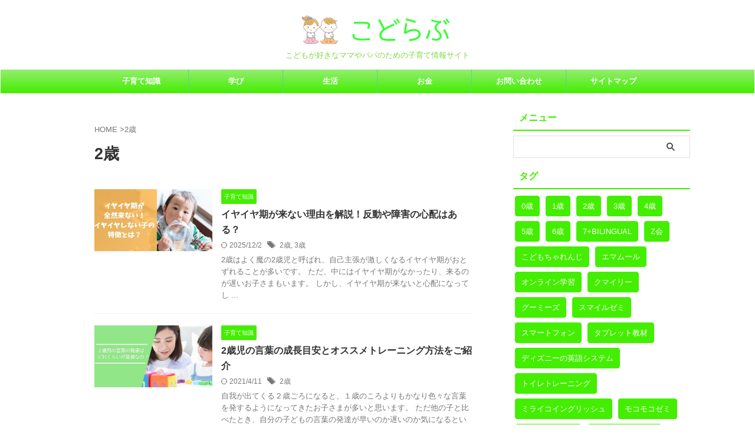

--- FILE ---
content_type: text/html; charset=UTF-8
request_url: https://kodomo-love.com/tag/2%E6%AD%B3/
body_size: 30018
content:
<!DOCTYPE html><html lang="ja" class="s-navi-search-overlay"> <!--<![endif]--><head prefix="og: http://ogp.me/ns# fb: http://ogp.me/ns/fb# article: http://ogp.me/ns/article#"><meta charset="UTF-8" ><meta name="viewport" content="width=device-width,initial-scale=1.0,user-scalable=no,viewport-fit=cover"><meta name="format-detection" content="telephone=no" ><meta name="referrer" content="no-referrer-when-downgrade"/><meta name="robots" content="noindex,follow"><link rel="alternate" type="application/rss+xml" title="こどらぶ RSS Feed" href="https://kodomo-love.com/feed/" /><link rel="pingback" href="https://kodomo-love.com/xmlrpc.php" > <!--[if lt IE 9]> <script src="https://kodomo-love.com/wp-content/themes/affinger/js/html5shiv.js"></script> <![endif]--><meta name='robots' content='max-image-preview:large' /><link media="all" href="https://kodomo-love.com/wp-content/cache/autoptimize/css/autoptimize_0502af01b19ea35586b234e85ec2a495.css" rel="stylesheet"><title>2歳 - こどらぶ</title><link rel='stylesheet' id='fonts-googleapis-roboto400-css' href='//fonts.googleapis.com/css2?family=Roboto%3Awght%40400&#038;display=swap&#038;ver=6.9' type='text/css' media='all' /><link rel='stylesheet' id='single-css' href='https://kodomo-love.com/wp-content/themes/affinger/st-rankcss.php' type='text/css' media='all' /> <script type="text/javascript" src="https://kodomo-love.com/wp-includes/js/jquery/jquery.min.js?ver=3.7.1" id="jquery-core-js"></script> <script defer type="text/javascript" src="https://kodomo-love.com/wp-includes/js/jquery/jquery-migrate.min.js?ver=3.4.1" id="jquery-migrate-js"></script> <script defer type="text/javascript" src="https://kodomo-love.com/wp-content/themes/affinger-child/js/st_wp_head.js?ver=6.9" id="st-theme-head-js-js"></script> <link rel="https://api.w.org/" href="https://kodomo-love.com/wp-json/" /><link rel="alternate" title="JSON" type="application/json" href="https://kodomo-love.com/wp-json/wp/v2/tags/41" /><style type="text/css">.keycolor{color:#42d77d}.maincolor{color:#52da88}.subcolor{color:#f4fdf7}.textcolor{color:#fff}.accentcolor{color:#42d77d}.keycolor-bc{background:#42d77d}.maincolor-bc{background:#52da88}.subcolor-bc{background:#f4fdf7}.textcolor-bc{background:#fff}.accentcolor-bc{background:#42d77d}.is-style-st-paragraph-kaiwa .st-paragraph-kaiwa-text,.is-style-st-paragraph-kaiwa-b .st-paragraph-kaiwa-text{background-color:#f0fff0}.is-style-st-paragraph-kaiwa:after,.is-style-st-paragraph-kaiwa-b:after{border-right-color:#f0fff0}:root .has-pale-pink-color.is-style-st-heading-custom-attention:before,:root .has-pale-pink-color.is-style-st-heading-custom-check:before,:root .has-pale-pink-color{color:#f78da7 !important}:root .has-soft-red-color.is-style-st-heading-custom-attention:before,:root .has-soft-red-color.is-style-st-heading-custom-check:before,:root .has-soft-red-color{color:#e92f3d !important}:root .has-light-grayish-red-color.is-style-st-heading-custom-attention:before,:root .has-light-grayish-red-color.is-style-st-heading-custom-check:before,:root .has-light-grayish-red-color{color:#fdf0f2 !important}:root .has-vivid-yellow-color.is-style-st-heading-custom-attention:before,:root .has-vivid-yellow-color.is-style-st-heading-custom-check:before,:root .has-vivid-yellow-color{color:#ffc107 !important}:root .has-very-pale-yellow-color.is-style-st-heading-custom-attention:before,:root .has-very-pale-yellow-color.is-style-st-heading-custom-check:before,:root .has-very-pale-yellow-color{color:#fffde7 !important}:root .has-light-green-cyan-color.is-style-st-heading-custom-attention:before,:root .has-light-green-cyan-color.is-style-st-heading-custom-check:before,:root .has-light-green-cyan-color{color:#eefaff !important}:root .has-pale-cyan-blue-color.is-style-st-heading-custom-attention:before,:root .has-pale-cyan-blue-color.is-style-st-heading-custom-check:before,:root .has-pale-cyan-blue-color{color:#8ed1fc !important}:root .has-pale-cyan-blue-color.is-style-st-heading-custom-attention:before,:root .has-pale-cyan-blue-color.is-style-st-heading-custom-check:before,:root .has-pale-cyan-blue-color{color:#8ed1fc !important}:root .has-vivid-cyan-blue-color.is-style-st-heading-custom-attention:before,:root .has-vivid-cyan-blue-color.is-style-st-heading-custom-check:before,:root .has-vivid-cyan-blue-color{color:#0693e3 !important}:root .has-very-light-gray-color.is-style-st-heading-custom-attention:before,:root .has-very-light-gray-color.is-style-st-heading-custom-check:before,:root .has-very-light-gray-color{color:#fafafa !important}:root .has-very-dark-gray-color.is-style-st-heading-custom-attention:before,:root .has-very-dark-gray-color.is-style-st-heading-custom-check:before,:root .has-very-dark-gray-color{color:#313131 !important}:root .has-white-color.is-style-st-heading-custom-attention:before,:root .has-white-color.is-style-st-heading-custom-check:before,:root .has-white-color{color:#fff !important}:root .has-pale-pink-background-color{background-color:#f78da7 !important}:root .has-soft-red-background-color{background-color:#e92f3d !important}:root .has-light-grayish-red-background-color{background-color:#fdf0f2 !important}:root .has-vivid-yellow-background-color{background-color:#ffc107 !important}:root .has-very-pale-yellow-background-color{background-color:#fffde7 !important}:root .has-light-green-cyan-background-color{background-color:#eefaff !important}:root .has-pale-cyan-blue-background-color{background-color:#8ed1fc !important}:root .has-vivid-cyan-blue-background-color{background-color:#0693e3 !important}:root .has-very-light-gray-background-color{background-color:#fafafa !important}:root .has-very-dark-gray-background-color{background-color:#313131 !important}:root .has-white-background-color{background-color:#fff !important}:root .has-soft-red-border-color{border-color:#e92f3d !important}:root .has-light-grayish-red-border-color{border-color:#fdf0f2 !important}:root .has-vivid-yellow-border-color{border-color:#ffc107 !important}:root .has-very-pale-yellow-border-color{border-color:#fffde7 !important}:root .has-light-green-cyan-border-color{border-color:#eefaff !important}:root .has-pale-cyan-blue-border-color{border-color:#8ed1fc !important}:root .has-vivid-cyan-blue-border-color{border-color:#0693e3 !important}:root .has-very-light-gray-border-color{border-color:#fafafa !important}:root .has-very-dark-gray-border-color{border-color:#313131 !important}:root .has-white-border-color{border-color:#fff !important}.has-inline-color.has-pale-pink-color{color:#f78da7}.has-inline-color.has-soft-red-color{color:#e92f3d}.has-inline-color.has-light-grayish-red-color{color:#fdf0f2}.has-inline-color.has-vivid-yellow-color{color:#ffc107}.has-inline-color.has-very-pale-yellow-color{color:#fffde7}.has-inline-color.has-light-green-cyan-color{color:#eefaff!important}.has-inline-color.has-pale-cyan-blue-color{color:#8ed1fc}.has-inline-color.has-vivid-cyan-blue-color{color:#0693e3}.has-inline-color.has-very-light-gray-color{color:#fafafa}.has-inline-color.has-very-dark-gray-color{color:#313131}.has-inline-color.has-white-color{color:#fff}[class^=is-style-st-heading-custom-]:not(.is-style-st-heading-custom-bubble):not(.is-style-st-heading-custom-step):not(.is-style-st-heading-custom-count).has-pale-pink-color:before{color:#f78da7}[class^=is-style-st-heading-custom-]:not(.is-style-st-heading-custom-bubble):not(.is-style-st-heading-custom-step):not(.is-style-st-heading-custom-count).has-soft-red-color:before{color:#e92f3d}[class^=is-style-st-heading-custom-]:not(.is-style-st-heading-custom-bubble):not(.is-style-st-heading-custom-step):not(.is-style-st-heading-custom-count).has-light-grayish-red-color:before{color:#fdf0f2}[class^=is-style-st-heading-custom-]:not(.is-style-st-heading-custom-bubble):not(.is-style-st-heading-custom-step):not(.is-style-st-heading-custom-count).has-vivid-yellow-color:before{color:#ffc107}[class^=is-style-st-heading-custom-]:not(.is-style-st-heading-custom-bubble):not(.is-style-st-heading-custom-step):not(.is-style-st-heading-custom-count).has-very-pale-yellow-color:before{color:#fffde7}[class^=is-style-st-heading-custom-]:not(.is-style-st-heading-custom-bubble):not(.is-style-st-heading-custom-step):not(.is-style-st-heading-custom-count).has-light-green-cyan-color:before{color:#eefaff!important}[class^=is-style-st-heading-custom-]:not(.is-style-st-heading-custom-bubble):not(.is-style-st-heading-custom-step):not(.is-style-st-heading-custom-count).has-pale-cyan-blue-color:before{color:#8ed1fc}[class^=is-style-st-heading-custom-]:not(.is-style-st-heading-custom-bubble):not(.is-style-st-heading-custom-step):not(.is-style-st-heading-custom-count).has-vivid-cyan-blue-color:before{color:#0693e3}[class^=is-style-st-heading-custom-]:not(.is-style-st-heading-custom-bubble):not(.is-style-st-heading-custom-step):not(.is-style-st-heading-custom-count).has-very-light-gray-color:before{color:#fafafa}[class^=is-style-st-heading-custom-]:not(.is-style-st-heading-custom-bubble):not(.is-style-st-heading-custom-step):not(.is-style-st-heading-custom-count).has-very-dark-gray-color:before{color:#313131}[class^=is-style-st-heading-custom-]:not(.is-style-st-heading-custom-bubble):not(.is-style-st-heading-custom-step):not(.is-style-st-heading-custom-count).has-white-color:before{color:#fff}.is-style-st-heading-custom-line.has-pale-pink-color:after{background-color:#f78da7}.is-style-st-heading-custom-line.has-soft-red-color:after{background-color:#e92f3d}.is-style-st-heading-custom-line.has-light-grayish-red-color:after{background-color:#fdf0f2}.is-style-st-heading-custom-line.has-vivid-yellow-color:after{background-color:#ffc107}.is-style-st-heading-custom-line.has-very-pale-yellow-color:after{background-color:#fffde7}.is-style-st-heading-custom-line.has-light-green-cyan-color:after{background-color:#eefaff!important}.is-style-st-heading-custom-line.has-pale-cyan-blue-color:after{background-color:#8ed1fc}.is-style-st-heading-custom-line.has-vivid-cyan-blue-color:after{background-color:#0693e3}.is-style-st-heading-custom-line.has-very-light-gray-color:after{background-color:#fafafa}.is-style-st-heading-custom-line.has-very-dark-gray-color:after{background-color:#313131}.is-style-st-heading-custom-line.has-white-color:after{background-color:#fff}.is-style-st-paragraph-kaiwa.has-pale-pink-background-color:after,.is-style-st-paragraph-kaiwa-b.has-pale-pink-background-color:after{border-right-color:#f78da7}.is-style-st-heading-custom-bubble.has-pale-pink-background-color:after{border-top-color:#f78da7}.is-style-st-heading-custom-count.has-pale-pink-background-color:before{color:#f78da7}.is-style-st-paragraph-kaiwa.has-soft-red-background-color:after,.is-style-st-paragraph-kaiwa-b.has-soft-red-background-color:after{border-right-color:#e92f3d}.is-style-st-heading-custom-bubble.has-soft-red-background-color:after{border-top-color:#e92f3d}.is-style-st-heading-custom-count.has-soft-red-background-color:before{color:#e92f3d}.is-style-st-paragraph-kaiwa.has-light-grayish-red-background-color:after,.is-style-st-paragraph-kaiwa-b.has-light-grayish-red-background-color:after{border-right-color:#fdf0f2}.is-style-st-heading-custom-bubble.has-light-grayish-red-background-color:after{border-top-color:#fdf0f2}.is-style-st-heading-custom-count.has-light-grayish-red-background-color:before{color:#fdf0f2}.is-style-st-paragraph-kaiwa.has-vivid-yellow-background-color:after,.is-style-st-paragraph-kaiwa-b.has-vivid-yellow-background-color:after{border-right-color:#ffc107}.is-style-st-heading-custom-bubble.has-vivid-yellow-background-color:after{border-top-color:#ffc107}.is-style-st-heading-custom-count.has-vivid-yellow-background-color:before{color:#ffc107}.is-style-st-paragraph-kaiwa.has-very-pale-yellow-background-color:after,.is-style-st-paragraph-kaiwa-b.has-very-pale-yellow-background-color:after{border-right-color:#fffde7}.is-style-st-heading-custom-bubble.has-very-pale-yellow-background-color:after{border-top-color:#fffde7}.is-style-st-heading-custom-count.has-very-pale-yellow-background-color:before{color:#fffde7}.is-style-st-paragraph-kaiwa.has-light-green-cyan-background-color:after,.is-style-st-paragraph-kaiwa-b.has-light-green-cyan-background-color:after{border-right-color:#eefaff!important}.is-style-st-heading-custom-bubble.has-light-green-cyan-background-color:after{border-top-color:#eefaff!important}.is-style-st-heading-custom-count.has-light-green-cyan-background-color:before{color:#eefaff!important}.is-style-st-paragraph-kaiwa.has-pale-cyan-blue-background-color:after,.is-style-st-paragraph-kaiwa-b.has-pale-cyan-blue-background-color:after{border-right-color:#8ed1fc}.is-style-st-heading-custom-bubble.has-pale-cyan-blue-background-color:after{border-top-color:#8ed1fc}.is-style-st-heading-custom-count.has-pale-cyan-blue-background-color:before{color:#8ed1fc}.is-style-st-paragraph-kaiwa.has-vivid-cyan-blue-background-color:after,.is-style-st-paragraph-kaiwa-b.has-vivid-cyan-blue-background-color:after{border-right-color:#0693e3}.is-style-st-heading-custom-bubble.has-vivid-cyan-blue-background-color:after{border-top-color:#0693e3}.is-style-st-heading-custom-count.has-vivid-cyan-blue-background-color:before{color:#0693e3}.is-style-st-paragraph-kaiwa.has-very-light-gray-background-color:after,.is-style-st-paragraph-kaiwa-b.has-very-light-gray-background-color:after{border-right-color:#fafafa}.is-style-st-heading-custom-bubble.has-very-light-gray-background-color:after{border-top-color:#fafafa}.is-style-st-heading-custom-count.has-very-light-gray-background-color:before{color:#fafafa}.is-style-st-paragraph-kaiwa.has-very-dark-gray-background-color:after,.is-style-st-paragraph-kaiwa-b.has-very-dark-gray-background-color:after{border-right-color:#fafafa}.is-style-st-heading-custom-bubble.has-very-dark-gray-background-color:after{border-top-color:#313131}.is-style-st-heading-custom-count.has-very-dark-gray-background-color:before{color:#313131}.is-style-st-paragraph-kaiwa.has-white-background-color:after,.is-style-st-paragraph-kaiwa-b.has-white-background-color:after{border-right-color:#313131}.is-style-st-heading-custom-bubble.has-white-background-color:after{border-top-color:#fff}.is-style-st-heading-custom-count.has-white-background-color:before{color:#fff}.is-style-st-paragraph-kaiwa.has-pale-pink-background-color .st-paragraph-kaiwa-text,.is-style-st-paragraph-kaiwa-b.has-pale-pink-background-color .st-paragraph-kaiwa-text{background-color:#f78da7}.is-style-st-paragraph-kaiwa.has-soft-red-background-color .st-paragraph-kaiwa-text,.is-style-st-paragraph-kaiwa-b.has-soft-red-background-color .st-paragraph-kaiwa-text{background-color:#e92f3d}.is-style-st-paragraph-kaiwa.has-light-grayish-red-background-color .st-paragraph-kaiwa-text,.is-style-st-paragraph-kaiwa-b.has-light-grayish-red-background-color .st-paragraph-kaiwa-text{background-color:#fdf0f2}.is-style-st-paragraph-kaiwa.has-vivid-yellow-background-color .st-paragraph-kaiwa-text,.is-style-st-paragraph-kaiwa-b.has-vivid-yellow-background-color .st-paragraph-kaiwa-text{background-color:#ffc107}.is-style-st-paragraph-kaiwa.has-very-pale-yellow-background-color .st-paragraph-kaiwa-text,.is-style-st-paragraph-kaiwa-b.has-very-pale-yellow-background-color .st-paragraph-kaiwa-text{background-color:#fffde7}.is-style-st-paragraph-kaiwa.has-light-green-cyan-background-color .st-paragraph-kaiwa-text,.is-style-st-paragraph-kaiwa-b.has-light-green-cyan-background-color .st-paragraph-kaiwa-text{background-color:#eefaff!important}.is-style-st-paragraph-kaiwa.has-pale-cyan-blue-background-color .st-paragraph-kaiwa-text,.is-style-st-paragraph-kaiwa-b.has-pale-cyan-blue-background-color .st-paragraph-kaiwa-text{background-color:#8ed1fc}.is-style-st-paragraph-kaiwa.has-vivid-cyan-blue-background-color .st-paragraph-kaiwa-text,.is-style-st-paragraph-kaiwa-b.has-vivid-cyan-blue-background-color .st-paragraph-kaiwa-text{background-color:#0693e3}.is-style-st-paragraph-kaiwa.has-very-light-gray-background-color .st-paragraph-kaiwa-text,.is-style-st-paragraph-kaiwa-b.has-very-light-gray-background-color .st-paragraph-kaiwa-text{background-color:#fafafa}.is-style-st-paragraph-kaiwa.has-very-dark-gray-background-color .st-paragraph-kaiwa-text,.is-style-st-paragraph-kaiwa-b.has-very-dark-gray-background-color .st-paragraph-kaiwa-text{background-color:#313131}.is-style-st-paragraph-kaiwa.has-white-background-color .st-paragraph-kaiwa-text,.is-style-st-paragraph-kaiwa-b.has-white-background-color .st-paragraph-kaiwa-text{background-color:#fff}.is-style-st-paragraph-kaiwa.has-pale-pink-background-color,.is-style-st-paragraph-kaiwa-b.has-pale-pink-background-color{background-color:transparent!important}.is-style-st-paragraph-kaiwa.has-soft-red-background-color,.is-style-st-paragraph-kaiwa-b.has-soft-red-background-color{background-color:transparent!important}.is-style-st-paragraph-kaiwa.has-light-grayish-red-background-color,.is-style-st-paragraph-kaiwa-b.has-light-grayish-red-background-color{background-color:transparent!important}.is-style-st-paragraph-kaiwa.has-vivid-yellow-background-color,.is-style-st-paragraph-kaiwa-b.has-vivid-yellow-background-color{background-color:transparent!important}.is-style-st-paragraph-kaiwa.has-very-pale-yellow-background-color,.is-style-st-paragraph-kaiwa-b.has-very-pale-yellow-background-color{background-color:transparent!important}.is-style-st-paragraph-kaiwa.has-light-green-cyan-background-color,.is-style-st-paragraph-kaiwa-b.has-light-green-cyan-background-color{background-color:transparent!important}.is-style-st-paragraph-kaiwa.has-pale-cyan-blue-background-color,.is-style-st-paragraph-kaiwa-b.has-pale-cyan-blue-background-color{background-color:transparent!important}.is-style-st-paragraph-kaiwa.has-vivid-cyan-blue-background-color,.is-style-st-paragraph-kaiwa-b.has-vivid-cyan-blue-background-color{background-color:transparent!important}.is-style-st-paragraph-kaiwa.has-very-light-gray-background-color,.is-style-st-paragraph-kaiwa-b.has-very-light-gray-background-color{background-color:transparent!important}.is-style-st-paragraph-kaiwa.has-very-dark-gray-background-color,.is-style-st-paragraph-kaiwa-b.has-very-dark-gray-background-color{background-color:transparent!important}.is-style-st-paragraph-kaiwa.has-white-background-color,.is-style-st-paragraph-kaiwa-b.has-white-background-color{background-color:transparent!important}[class*=is-style-st-paragraph-].has-pale-pink-color:before{color:#f78da7;border-right-color:#f78da7 !important}[class*=is-style-st-paragraph-].has-soft-red-color:before{color:#e92f3d;border-right-color:#e92f3d !important}[class*=is-style-st-paragraph-].has-light-grayish-red-color:before{color:#fdf0f2;border-right-color:#fdf0f2 !important}[class*=is-style-st-paragraph-].has-vivid-yellow-color:before{color:#ffc107;border-right-color:#ffc107 !important}[class*=is-style-st-paragraph-].has-very-pale-yellow-color:before{color:#fffde7;border-right-color:#fffde7 !important}[class*=is-style-st-paragraph-].has-light-green-cyan-color:before{color:#eefaff !important;border-right-color:#eefaff !important}[class*=is-style-st-paragraph-].has-pale-cyan-blue-color:before{color:#8ed1fc;border-right-color:#8ed1fc !important}[class*=is-style-st-paragraph-].has-vivid-cyan-blue-color:before{color:#0693e3;border-right-color:#0693e3 !important}[class*=is-style-st-paragraph-].has-very-light-gray-color:before{color:#fafafa;border-right-color:#fafafa !important}[class*=is-style-st-paragraph-].has-very-dark-gray-color:before{color:#313131;border-right-color:#313131 !important}[class*=is-style-st-paragraph-].has-white-color:before{color:#fff;border-right-color:#fff !important}.is-style-st-paragraph-dotline.has-pale-pink-background-color{box-shadow:0px 0px 0px 7px #f78da7}.is-style-st-paragraph-dotline.has-soft-red-background-color{box-shadow:0px 0px 0px 7px #e92f3d}.is-style-st-paragraph-dotline.has-light-grayish-red-background-color{box-shadow:0px 0px 0px 7px #fdf0f2}.is-style-st-paragraph-dotline.has-vivid-yellow-background-color{box-shadow:0px 0px 0px 7px #ffc107}.is-style-st-paragraph-dotline.has-very-pale-yellow-background-color{box-shadow:0px 0px 0px 7px #fffde7}.is-style-st-paragraph-dotline.has-light-green-cyan-background-color{box-shadow:0px 0px 0px 7px #eefaff!important}.is-style-st-paragraph-dotline.has-pale-cyan-blue-background-color{box-shadow:0px 0px 0px 7px #8ed1fc}.is-style-st-paragraph-dotline.has-vivid-cyan-blue-background-color{box-shadow:0px 0px 0px 7px #0693e3}.is-style-st-paragraph-dotline.has-very-light-gray-background-color{box-shadow:0px 0px 0px 7px #fafafa}.is-style-st-paragraph-dotline.has-very-dark-gray-background-color{box-shadow:0px 0px 0px 7px #313131}.is-style-st-paragraph-dotline.has-white-background-color{box-shadow:0px 0px 0px 7px #fff}.is-style-st-paragraph-bubble.has-pale-pink-background-color:after{border-top-color:#f78da7}.is-style-st-paragraph-bubble.has-soft-red-background-color:after{border-top-color:#e92f3d}.is-style-st-paragraph-bubble.has-light-grayish-red-background-color:after{border-top-color:#fdf0f2}.is-style-st-paragraph-bubble.has-vivid-yellow-background-color:after{border-top-color:#ffc107}.is-style-st-paragraph-bubble.has-very-pale-yellow-background-color:after{border-top-color:#fffde7}.is-style-st-paragraph-bubble.has-light-green-cyan-background-color:after{border-top-color:#eefaff!important}.is-style-st-paragraph-bubble.has-pale-cyan-blue-background-color:after{border-top-color:#8ed1fc}.is-style-st-paragraph-bubble.has-vivid-cyan-blue-background-color:after{border-top-color:#0693e3}.is-style-st-paragraph-bubble.has-very-light-gray-background-color:after{border-top-color:#fafafa}.is-style-st-paragraph-bubble.has-very-dark-gray-background-color:after{border-top-color:#313131}.is-style-st-paragraph-bubble.has-white-background-color:after{border-top-color:#fff}.is-style-st-group-corner-brackets:before{border-left:solid 1px #52da88;border-top:solid 1px #52da88}.is-style-st-group-corner-brackets:after{border-right:solid 1px #52da88;border-bottom:solid 1px #52da88}.is-style-st-group-left-line{border-left:1px #52da88 solid}.is-style-st-group-both-line{border-left:1px #52da88 solid;border-right:1px #52da88 solid}.is-style-st-group-square-brackets:before{border-left:solid 1px #52da88;border-top:solid 1px #52da88;border-bottom:solid 1px #52da88}.is-style-st-group-square-brackets:after{border-right:solid 1px #52da88;border-top:solid 1px #52da88;border-bottom:solid 1px #52da88}.has-original-color-a-color.is-style-st-heading-custom-attention:before,.has-original-color-a-color.is-style-st-heading-custom-check:before,.has-original-color-a-color{color:#43a047 !important}.has-original-color-a-background-color{background-color:#43a047 !important}.has-original-color-a-border-color{border-color:#43a047 !important}[class*=is-style-st-paragraph-].has-original-color-a-color:before{color:#43a047;border-right-color:#43a047!important}.is-style-st-paragraph-kaiwa.has-original-color-a-background-color .st-paragraph-kaiwa-text,.is-style-st-paragraph-kaiwa-b.has-original-color-a-background-color .st-paragraph-kaiwa-text{background-color:#43a047}.is-style-st-paragraph-kaiwa.has-original-color-a-background-color:after,.is-style-st-paragraph-kaiwa-b.has-original-color-a-background-color:after{border-right-color:#43a047}.is-style-st-paragraph-kaiwa.has-original-color-a-background-color,.is-style-st-paragraph-kaiwa-b.has-original-color-a-background-color{background-color:transparent!important}[class^=is-style-st-heading-custom-]:not(.is-style-st-heading-custom-bubble):not(.is-style-st-heading-custom-step):not(.is-style-st-heading-custom-count).has-original-color-a-color:before{color:#43a047}.is-style-st-heading-custom-bubble.has-original-color-a-background-color:after{border-top-color:#43a047}.is-style-st-heading-custom-line.has-original-color-a-color:after{background-color:#43a047}.is-style-st-heading-custom-count.has-original-color-a-color{color:#43a047}.is-style-st-heading-custom-count.has-original-color-a-background-color:before{color:#43a047}.is-style-st-heading-custom-question.has-original-color-a-color:before,.is-style-st-heading-custom-answer.has-original-color-a-color:before{color:#43a047}.is-style-st-heading-custom-question.has-original-color-a-background-color:before,.is-style-st-heading-custom-answer.has-original-color-a-background-color:before{background-color:#43a047}.is-style-st-heading-custom-ranking.has-original-color-a-background-color:before{background-color:#43a047;color:#fff!important}.is-style-st-group-line-bold.has-original-color-a-color,.is-style-st-group-line.has-original-color-a-color{border-left-color:#43a047;color:inherit}.is-style-st-group-corner-brackets.has-original-color-a-color:before,.is-style-st-group-corner-brackets.has-original-color-a-color:after,.is-style-st-group-square-brackets.has-original-color-a-color:before,.is-style-st-group-square-brackets.has-original-color-a-color:after{border-color:#43a047}.st-tabs.is-style-st-bubble .has-border.has-original-color-a-border-color .st-tabs__tab[aria-selected=true]:before,.st-tabs.is-style-st-bubble .has-original-color-a-background-color .st-tabs__tab[aria-selected=true]:after{border-top-color:#43a047}.has-original-color-b-color.is-style-st-heading-custom-attention:before,.has-original-color-b-color.is-style-st-heading-custom-check:before,.has-original-color-b-color{color:#795548 !important}.has-original-color-b-background-color{background-color:#795548 !important}.has-original-color-b-border-color{border-color:#795548 !important}[class*=is-style-st-paragraph-].has-original-color-b-color:before{color:#795548;border-right-color:#795548!important}.is-style-st-paragraph-kaiwa.has-original-color-b-background-color .st-paragraph-kaiwa-text,.is-style-st-paragraph-kaiwa-b.has-original-color-b-background-color .st-paragraph-kaiwa-text{background-color:#795548}.is-style-st-paragraph-kaiwa.has-original-color-b-background-color:after,.is-style-st-paragraph-kaiwa-b.has-original-color-b-background-color:after{border-right-color:#795548}.is-style-st-paragraph-kaiwa.has-original-color-b-background-color,.is-style-st-paragraph-kaiwa-b.has-original-color-b-background-color{background-color:transparent!important}[class^=is-style-st-heading-custom-]:not(.is-style-st-heading-custom-bubble):not(.is-style-st-heading-custom-step):not(.is-style-st-heading-custom-count).has-original-color-b-color:before{color:#795548}.is-style-st-heading-custom-bubble.has-original-color-b-background-color:after{border-top-color:#795548}.is-style-st-heading-custom-line.has-original-color-b-color:after{background-color:#795548}.is-style-st-heading-custom-count.has-original-color-b-color{color:#795548}.is-style-st-heading-custom-count.has-original-color-b-background-color:before{color:#795548}.is-style-st-heading-custom-question.has-original-color-b-color:before,.is-style-st-heading-custom-answer.has-original-color-b-color:before{color:#795548}.is-style-st-heading-custom-question.has-original-color-b-background-color:before,.is-style-st-heading-custom-answer.has-original-color-b-background-color:before{background-color:#795548}.is-style-st-heading-custom-ranking.has-original-color-b-background-color:before{background-color:#795548;color:#fff!important}.is-style-st-group-line-bold.has-original-color-b-color,.is-style-st-group-line.has-original-color-b-color{border-left-color:#795548;color:inherit}.is-style-st-group-corner-brackets.has-original-color-b-color:before,.is-style-st-group-corner-brackets.has-original-color-b-color:after,.is-style-st-group-square-brackets.has-original-color-b-color:before,.is-style-st-group-square-brackets.has-original-color-b-color:after{border-color:#795548}:root .is-style-st-group-corner-brackets,:root .is-style-st-group-square-brackets{color:inherit!important}.is-style-st-group-corner-brackets.has-original-color-b-color:before,.is-style-st-group-corner-brackets.has-original-color-b-color:after,.is-style-st-group-square-brackets.has-original-color-b-color:before,.is-style-st-group-square-brackets.has-original-color-b-color:after{border-color:#795548}.st-tabs.is-style-st-bubble .has-border.has-original-color-b-border-color .st-tabs__tab[aria-selected=true]:before,.st-tabs.is-style-st-bubble .has-original-color-b-background-color .st-tabs__tab[aria-selected=true]:after{border-top-color:#795548}.has-original-color-c-color.is-style-st-heading-custom-attention:before,.has-original-color-c-color.is-style-st-heading-custom-check:before,.has-original-color-c-color{color:#ec407a !important}.has-original-color-c-background-color{background-color:#ec407a !important}.has-original-color-c-border-color{border-color:#ec407a !important}[class*=is-style-st-paragraph-].has-original-color-c-color:before{color:#ec407a;border-right-color:#ec407a!important}.is-style-st-paragraph-kaiwa.has-original-color-c-background-color .st-paragraph-kaiwa-text,.is-style-st-paragraph-kaiwa-b.has-original-color-c-background-color .st-paragraph-kaiwa-text{background-color:#ec407a}.is-style-st-paragraph-kaiwa.has-original-color-c-background-color:after,.is-style-st-paragraph-kaiwa-b.has-original-color-c-background-color:after{border-right-color:#ec407a}.is-style-st-paragraph-kaiwa.has-original-color-c-background-color,.is-style-st-paragraph-kaiwa-b.has-original-color-c-background-color{background-color:transparent!important}[class^=is-style-st-heading-custom-]:not(.is-style-st-heading-custom-bubble):not(.is-style-st-heading-custom-step):not(.is-style-st-heading-custom-count).has-original-color-c-color:before{color:#ec407a}.is-style-st-heading-custom-bubble.has-original-color-c-background-color:after{border-top-color:#ec407a}.is-style-st-heading-custom-line.has-original-color-c-color:after{background-color:#ec407a}.is-style-st-heading-custom-count.has-original-color-c-color{color:#ec407a}.is-style-st-heading-custom-count.has-original-color-c-background-color:before{color:#ec407a}.is-style-st-heading-custom-question.has-original-color-c-color:before,.is-style-st-heading-custom-answer.has-original-color-c-color:before{color:#ec407a}.is-style-st-heading-custom-question.has-original-color-c-background-color:before,.is-style-st-heading-custom-answer.has-original-color-c-background-color:before{background-color:#ec407a}.is-style-st-heading-custom-ranking.has-original-color-c-background-color:before{background-color:#ec407a;color:#fff!important}.is-style-st-group-line-bold.has-original-color-c-color,.is-style-st-group-line.has-original-color-c-color{border-left-color:#ec407a;color:inherit}.is-style-st-group-corner-brackets.has-original-color-c-color:before,.is-style-st-group-corner-brackets.has-original-color-c-color:after,.is-style-st-group-square-brackets.has-original-color-c-color:before,.is-style-st-group-square-brackets.has-original-color-c-color:after{border-color:#ec407a}.st-tabs.is-style-st-bubble .has-border.has-original-color-c-border-color .st-tabs__tab[aria-selected=true]:before,.st-tabs.is-style-st-bubble .has-original-color-c-background-color .st-tabs__tab[aria-selected=true]:after{border-top-color:#ec407a}.has-original-color-d-color.is-style-st-heading-custom-attention:before,.has-original-color-d-color.is-style-st-heading-custom-check:before,.has-original-color-d-color{color:#9e9d24 !important}.has-original-color-d-background-color{background-color:#9e9d24 !important}.has-original-color-d-border-color{border-color:#9e9d24 !important}[class*=is-style-st-paragraph-].has-original-color-d-color:before{color:#9e9d24;border-right-color:#9e9d24!important}.is-style-st-paragraph-kaiwa.has-original-color-d-background-color .st-paragraph-kaiwa-text,.is-style-st-paragraph-kaiwa-b.has-original-color-d-background-color .st-paragraph-kaiwa-text{background-color:#9e9d24}.is-style-st-paragraph-kaiwa.has-original-color-d-background-color:after,.is-style-st-paragraph-kaiwa-b.has-original-color-d-background-color:after{border-right-color:#9e9d24}.is-style-st-paragraph-kaiwa.has-original-color-d-background-color,.is-style-st-paragraph-kaiwa-b.has-original-color-d-background-color{background-color:transparent!important}[class^=is-style-st-heading-custom-]:not(.is-style-st-heading-custom-bubble):not(.is-style-st-heading-custom-step):not(.is-style-st-heading-custom-count).has-original-color-d-color:before{color:#9e9d24}.is-style-st-heading-custom-bubble.has-original-color-d-background-color:after{border-top-color:#9e9d24}.is-style-st-heading-custom-line.has-original-color-d-color:after{background-color:#9e9d24}.is-style-st-heading-custom-count.has-original-color-d-color{color:#9e9d24}.is-style-st-heading-custom-count.has-original-color-d-background-color:before{color:#9e9d24}.is-style-st-heading-custom-question.has-original-color-d-color:before,.is-style-st-heading-custom-answer.has-original-color-d-color:before{color:#9e9d24}.is-style-st-heading-custom-question.has-original-color-d-background-color:before,.is-style-st-heading-custom-answer.has-original-color-d-background-color:before{background-color:#9e9d24}.is-style-st-heading-custom-ranking.has-original-color-d-background-color:before{background-color:#9e9d24;color:#fff!important}.is-style-st-group-line-bold.has-original-color-d-color,.is-style-st-group-line.has-original-color-d-color{border-left-color:#9e9d24;color:inherit}.is-style-st-group-corner-brackets.has-original-color-d-color:before,.is-style-st-group-corner-brackets.has-original-color-d-color:after,.is-style-st-group-square-brackets.has-original-color-d-color:before,.is-style-st-group-square-brackets.has-original-color-d-color:after{border-color:#9e9d24}.st-tabs.is-style-st-bubble .has-border.has-original-color-d-border-color .st-tabs__tab[aria-selected=true]:before,.st-tabs.is-style-st-bubble .has-original-color-d-background-color .st-tabs__tab[aria-selected=true]:after{border-top-color:#9e9d24}.is-style-st-heading-custom-question.has-pale-pink-background-color:before,.is-style-st-heading-custom-answer.has-pale-pink-background-color:before{background-color:#f78da7}.is-style-st-heading-custom-question.has-soft-red-background-color:before,.is-style-st-heading-custom-answer.has-soft-red-background-color:before{background-color:#e92f3d}.is-style-st-heading-custom-question.has-light-grayish-red-background-color:before,.is-style-st-heading-custom-answer.has-light-grayish-red-background-color:before{background-color:#fdf0f2}.is-style-st-heading-custom-question.has-vivid-yellow-background-color:before,.is-style-st-heading-custom-answer.has-vivid-yellow-background-color:before{background-color:#ffc107}.is-style-st-heading-custom-question.has-very-pale-yellow-background-color:before,.is-style-st-heading-custom-answer.has-very-pale-yellow-background-color:before{background-color:#fffde7}.is-style-st-heading-custom-question.has-light-green-cyan-background-color:before,.is-style-st-heading-custom-answer.has-light-green-cyan-background-color:before{background-color:#eefaff!important}.is-style-st-heading-custom-question.has-pale-cyan-blue-background-color:before,.is-style-st-heading-custom-answer.has-pale-cyan-blue-background-color:before{background-color:#8ed1fc}.is-style-st-heading-custom-question.has-vivid-cyan-blue-background-color:before,.is-style-st-heading-custom-answer.has-vivid-cyan-blue-background-color:before{background-color:#0693e3}.is-style-st-heading-custom-question.has-very-light-gray-background-color:before,.is-style-st-heading-custom-answer.has-very-light-gray-background-color:before{background-color:#fafafa}.is-style-st-heading-custom-question.has-very-dark-gray-background-color:before,.is-style-st-heading-custom-answer.has-very-dark-gray-background-color:before{background-color:#313131}.is-style-st-heading-custom-question.has-white-background-color:before,.is-style-st-heading-custom-answer.has-white-background-color:before{background-color:#fff}.is-style-st-heading-custom-ranking.has-pale-pink-background-color:before{background-color:#f78da7;color:#fff!important}.is-style-st-heading-custom-ranking.has-soft-red-background-color:before{background-color:#e92f3d;color:#fff!important}.is-style-st-heading-custom-ranking.has-light-grayish-red-background-color:before{background-color:#fdf0f2;color:#fff!important}.is-style-st-heading-custom-ranking.has-vivid-yellow-background-color:before{background-color:#ffc107;color:#fff!important}.is-style-st-heading-custom-ranking.has-very-pale-yellow-background-color:before{background-color:#fffde7;color:#fff!important}.is-style-st-heading-custom-ranking.has-light-green-cyan-background-color:before{background-color:#eefaff!important;color:#fff!important}.is-style-st-heading-custom-ranking.has-pale-cyan-blue-background-color:before{background-color:#8ed1fc;color:#fff!important}.is-style-st-heading-custom-ranking.has-vivid-cyan-blue-background-color:before{background-color:#0693e3;color:#fff!important}.is-style-st-heading-custom-ranking.has-very-light-gray-background-color:before{background-color:#fafafa;color:#fff!important}.is-style-st-heading-custom-ranking.has-very-dark-gray-background-color:before{background-color:#313131;color:#fff!important}.is-style-st-heading-custom-ranking.has-white-background-color:before{background-color:#fff;color:#fff!important}.st-mymarker-s{background:linear-gradient(transparent 70%,#fff9c4 0%);font-weight:700}.st-mymarker-s-b{background:linear-gradient(transparent 70%,#ffc4c4 0%);font-weight:700}.has-st-border{border-color:#eee}[class^=is-style-st-paragraph-],[class*=" is-style-st-paragraph-"]{border-radius:5px}.is-style-st-paragraph-kaiwa.has-st-border:not(.is-style-st-group-left-line):not(.is-style-st-group-both-line),.is-style-st-paragraph-kaiwa-b.has-st-border{border:none;border-radius:0}.is-style-st-paragraph-kaiwa.has-st-border .st-paragraph-kaiwa-text,.is-style-st-paragraph-kaiwa-b.has-st-border .st-paragraph-kaiwa-text{border-color:#eee}.is-style-st-paragraph-kaiwa.has-st-border:after,.is-style-st-paragraph-kaiwa-b.has-st-border:after{border-right-color:#EEEEEE!important}.is-style-st-paragraph-kaiwa:before{background-image:url(http://kodomo-love.com/wp-content/uploads/2021/04/アイコン1.png)}.is-style-st-paragraph-kaiwa-b:before{background-image:url(http://kodomo-love.com/wp-content/uploads/2021/04/アイコン2.png)}.is-style-st-paragraph-dotline,.is-style-st-paragraph-dotline::before .is-style-st-paragraph-bubble{border-radius:5px}.is-style-st-paragraph-dotline.has-original-color-a-background-color{box-shadow:0px 0px 0px 7px #43a047}.is-style-st-paragraph-dotline.has-original-color-b-background-color{box-shadow:0px 0px 0px 7px #795548}.is-style-st-paragraph-dotline.has-original-color-c-background-color{box-shadow:0px 0px 0px 7px #ec407a}.is-style-st-paragraph-dotline.has-original-color-d-background-color{box-shadow:0px 0px 0px 7px #9e9d24}.is-style-st-paragraph-bubble.has-original-color-a-background-color:after{border-top-color:#43a047}.is-style-st-paragraph-bubble.has-original-color-b-background-color:after{border-top-color:#795548}.is-style-st-paragraph-bubble.has-original-color-c-background-color:after{border-top-color:#ec407a}.is-style-st-paragraph-bubble.has-original-color-d-background-color:after{border-top-color:#9e9d24}.is-style-st-paragraph-bubble.has-st-border:after{border-top-color:#eee}.is-style-st-paragraph-marumozi{border-radius:30px!important}.is-style-st-group-dotline,.is-style-st-group-dotline:before{border-radius:5px}.is-style-st-group-line.has-pale-pink-color,.is-style-st-group-line-bold.has-pale-pink-color{border-left-color:#f78da7;color:inherit}.is-style-st-group-line.has-soft-red-color,.is-style-st-group-line-bold.has-soft-red-color{border-left-color:#e92f3d;color:inherit}.is-style-st-group-line.has-light-grayish-red-color,.is-style-st-group-line-bold.has-light-grayish-red-color{border-left-color:#fdf0f2;color:inherit}.is-style-st-group-line.has-vivid-yellow-color,.is-style-st-group-line-bold.has-vivid-yellow-color{border-left-color:#ffc107;color:inherit}.is-style-st-group-line.has-very-pale-yellow-color,.is-style-st-group-line-bold.has-very-pale-yellow-color{border-left-color:#fffde7;color:inherit}.is-style-st-group-line.has-light-green-cyan-color,.is-style-st-group-line-bold.has-light-green-cyan-color{border-left-color:#eefaff!important;color:inherit}.is-style-st-group-line.has-pale-cyan-blue-color,.is-style-st-group-line-bold.has-pale-cyan-blue-color{border-left-color:#8ed1fc;color:inherit}.is-style-st-group-line.has-vivid-cyan-blue-color,.is-style-st-group-line-bold.has-vivid-cyan-blue-color{border-left-color:#0693e3;color:inherit}.is-style-st-group-line.has-very-light-gray-color,.is-style-st-group-line-bold.has-very-light-gray-color{border-left-color:#fafafa;color:inherit}.is-style-st-group-line.has-very-dark-gray-color,.is-style-st-group-line-bold.has-very-dark-gray-color{border-left-color:#313131;color:inherit}.is-style-st-group-line.has-white-color,.is-style-st-group-line-bold.has-white-color{border-left-color:#fff;color:inherit}.is-style-st-group-left-line.has-pale-pink-color,.is-style-st-group-both-line.has-pale-pink-color{border-color:#f78da7;color:inherit!important}.is-style-st-group-left-line.has-soft-red-color,.is-style-st-group-both-line.has-soft-red-color{border-color:#e92f3d;color:inherit!important}.is-style-st-group-left-line.has-light-grayish-red-color,.is-style-st-group-both-line.has-light-grayish-red-color{border-color:#fdf0f2;color:inherit!important}.is-style-st-group-left-line.has-vivid-yellow-color,.is-style-st-group-both-line.has-vivid-yellow-color{border-color:#ffc107;color:inherit!important}.is-style-st-group-left-line.has-very-pale-yellow-color,.is-style-st-group-both-line.has-very-pale-yellow-color{border-color:#fffde7;color:inherit!important}.is-style-st-group-left-line.has-light-green-cyan-color,.is-style-st-group-both-line.has-light-green-cyan-color{border-color:#eefaff!important;color:inherit!important}.is-style-st-group-left-line.has-pale-cyan-blue-color,.is-style-st-group-both-line.has-pale-cyan-blue-color{border-color:#8ed1fc;color:inherit!important}.is-style-st-group-left-line.has-vivid-cyan-blue-color,.is-style-st-group-both-line.has-vivid-cyan-blue-color{border-color:#0693e3;color:inherit!important}.is-style-st-group-left-line.has-very-light-gray-color,.is-style-st-group-both-line.has-very-light-gray-color{border-color:#fafafa;color:inherit!important}.is-style-st-group-left-line.has-very-dark-gray-color,.is-style-st-group-both-line.has-very-dark-gray-color{border-color:#313131;color:inherit!important}.is-style-st-group-left-line.has-white-color,.is-style-st-group-both-line.has-white-color{border-color:#fff;color:inherit!important}.is-style-st-group-left-line.has-original-color-a-color,.is-style-st-group-both-line.has-original-color-a-color{border-color:#43a047;color:inherit}.is-style-st-group-left-line.has-original-color-b-color,.is-style-st-group-both-line.has-original-color-b-color{border-color:#795548;color:inherit}.is-style-st-group-left-line.has-original-color-c-color,.is-style-st-group-both-line.has-original-color-c-color{border-color:#ec407a;color:inherit}.is-style-st-group-left-line.has-original-color-d-color,.is-style-st-group-both-line.has-original-color-d-color{border-color:#9e9d24;color:inherit}.is-style-st-group-corner-brackets.has-pale-pink-color:before,.is-style-st-group-corner-brackets.has-pale-pink-color:after,.is-style-st-group-square-brackets.has-pale-pink-color:before,.is-style-st-group-square-brackets.has-pale-pink-color:after{border-color:#f78da7}.is-style-st-group-corner-brackets.has-soft-red-color:before,.is-style-st-group-corner-brackets.has-soft-red-color:after,.is-style-st-group-square-brackets.has-soft-red-color:before,.is-style-st-group-square-brackets.has-soft-red-color:after{border-color:#e92f3d;color:inherit!important}.is-style-st-group-corner-brackets.has-light-grayish-red-color:before,.is-style-st-group-corner-brackets.has-light-grayish-red-color:after,.is-style-st-group-square-brackets.has-light-grayish-red-color:before,.is-style-st-group-square-brackets.has-light-grayish-red-color:after{border-color:#fdf0f2;color:inherit!important}.is-style-st-group-corner-brackets.has-vivid-yellow-color:before,.is-style-st-group-corner-brackets.has-vivid-yellow-color:after,.is-style-st-group-square-brackets.has-vivid-yellow-color:before,.is-style-st-group-square-brackets.has-vivid-yellow-color:after{border-color:#ffc107}.is-style-st-group-corner-brackets.has-very-pale-yellow-color:before,.is-style-st-group-corner-brackets.has-very-pale-yellow-color:after,.is-style-st-group-square-brackets.has-very-pale-yellow-color:before,.is-style-st-group-square-brackets.has-very-pale-yellow-color:after{border-color:#fffde7}.is-style-st-group-corner-brackets.has-light-green-cyan-color:before,.is-style-st-group-corner-brackets.has-light-green-cyan-color:after,.is-style-st-group-square-brackets.has-light-green-cyan-color:before,.is-style-st-group-square-brackets.has-light-green-cyan-color:after{border-color:#eefaff!important}.is-style-st-group-corner-brackets.has-pale-cyan-blue-color:before,.is-style-st-group-corner-brackets.has-pale-cyan-blue-color:after,.is-style-st-group-square-brackets.has-pale-cyan-blue-color:before,.is-style-st-group-square-brackets.has-pale-cyan-blue-color:after{border-color:#8ed1fc}.is-style-st-group-corner-brackets.has-vivid-cyan-blue-color:before,.is-style-st-group-corner-brackets.has-vivid-cyan-blue-color:after,.is-style-st-group-square-brackets.has-vivid-cyan-blue-color:before,.is-style-st-group-square-brackets.has-vivid-cyan-blue-color:after{border-color:#0693e3}.is-style-st-group-corner-brackets.has-very-light-gray-color:before,.is-style-st-group-corner-brackets.has-very-light-gray-color:after,.is-style-st-group-square-brackets.has-very-light-gray-color:before,.is-style-st-group-square-brackets.has-very-light-gray-color:after{border-color:#fafafa}.is-style-st-group-corner-brackets.has-very-dark-gray-color:before,.is-style-st-group-corner-brackets.has-very-dark-gray-color:after,.is-style-st-group-square-brackets.has-very-dark-gray-color:before,.is-style-st-group-square-brackets.has-very-dark-gray-color:after{border-color:#313131}.is-style-st-group-corner-brackets.has-white-color:before,.is-style-st-group-corner-brackets.has-white-color:after,.is-style-st-group-square-brackets.has-white-color:before,.is-style-st-group-square-brackets.has-white-color:after{border-color:#fff}.wp-block-group.is-style-st-group-stripe-box{background:repeating-linear-gradient(-45deg,#52da88 0 5px,#fff 5px 10px);padding:10px}.is-style-st-group-stripe-box.has-pale-pink-background-color{background:repeating-linear-gradient(-45deg,#f78da7 0 5px,#fff 5px 10px)}.is-style-st-group-stripe-box.has-soft-red-background-color{background:repeating-linear-gradient(-45deg,#e92f3d 0 5px,#fff 5px 10px)}.is-style-st-group-stripe-box.has-light-grayish-red-background-color{background:repeating-linear-gradient(-45deg,#fdf0f2 0 5px,#fff 5px 10px)}.is-style-st-group-stripe-box.has-vivid-yellow-background-color{background:repeating-linear-gradient(-45deg,#ffc107 0 5px,#fff 5px 10px)}.is-style-st-group-stripe-box.has-very-pale-yellow-background-color{background:repeating-linear-gradient(-45deg,#fffde7 0 5px,#fff 5px 10px)}.is-style-st-group-stripe-box.has-light-green-cyan-background-color{background:repeating-linear-gradient(-45deg,#eefaff 0 5px,#fff 5px 10px)}.is-style-st-group-stripe-box.has-pale-cyan-blue-background-color{background:repeating-linear-gradient(-45deg,#8ed1fc 0 5px,#fff 5px 10px)}.is-style-st-group-stripe-box.has-vivid-cyan-blue-background-color{background:repeating-linear-gradient(-45deg,#0693e3 0 5px,#fff 5px 10px)}.is-style-st-group-stripe-box.has-very-light-gray-background-color{background:repeating-linear-gradient(-45deg,#fafafa 0 5px,#fff 5px 10px)}.is-style-st-group-stripe-box.has-very-dark-gray-background-color{background:repeating-linear-gradient(-45deg,#313131 0 5px,#fff 5px 10px)}.is-style-st-group-stripe-box.has-white-background-color{background:repeating-linear-gradient(-45deg,#fff 0 5px,#fff 5px 10px)}.is-style-st-group-stripe-box.has-original-color-a-background-color{background:repeating-linear-gradient(-45deg,#43a047 0 5px,#fff 5px 10px)}.is-style-st-group-stripe-box.has-original-color-b-background-color{background:repeating-linear-gradient(-45deg,#795548 0 5px,#fff 5px 10px)}.is-style-st-group-stripe-box.has-original-color-c-background-color{background:repeating-linear-gradient(-45deg,#ec407a 0 5px,#fff 5px 10px)}.is-style-st-group-stripe-box.has-original-color-d-background-color{background:repeating-linear-gradient(-45deg,#9e9d24 0 5px,#fff 5px 10px)}.wp-block-group.is-style-st-group-stripe-box>.wp-block-group__inner-container{background-color:#fff;padding:1.5em 2em}.wp-block-st-blocks-memo{background-color:#f4fdf7;border-color:#f4fdf7}.wp-block-st-blocks-memo .clip-fonticon{color:#52da88;border-color:#52da88}.wp-block-st-blocks-my-box{background-color:#f4fdf7;border-color:#52da88}.wp-block-st-blocks-my-box .st-mybox-title{color:#52da88;border-bottom-color:#52da88}.wp-block-st-blocks-midashi-box.freebox{background-color:#f4fdf7;border-color:#52da88}.wp-block-st-blocks-midashi-box .p-free{border-color:#52da88}.wp-block-st-blocks-midashi-box .p-free .p-entry-f{color:#fff;background-color:#52da88}.wp-block-st-blocks-flexbox{background-color:#f4fdf7;padding:20px}.wp-block-st-blocks-flexbox .st-header-flextitle{color:#52da88}p.has-st-margin-bottom--2,.is-style-st-wide-background.wp-block-group.has-background.has-st-margin-bottom--2,.is-style-st-wide-background.has-st-margin-bottom--2,.st-wide-background.has-st-margin-bottom--2,.wp-block-group.has-st-margin-bottom--2{margin-bottom:-20px!important}p.has-st-margin-bottom--1,.is-style-st-wide-background.wp-block-group.has-background.has-st-margin-bottom--1,.is-style-st-wide-background.has-st-margin-bottom--1,.st-wide-background.has-st-margin-bottom--1,.wp-block-group.has-st-margin-bottom--1{margin-bottom:-10px!important}p.has-st-margin-bottom-2,.is-style-st-wide-background.wp-block-group.has-background.has-st-margin-bottom-2,.is-style-st-wide-background.has-st-margin-bottom-2,.st-wide-background.has-st-margin-bottom-2,.wp-block-group.has-st-margin-bottom-2{margin-bottom:40px!important}.st-key-slidedown{animation-name:StSlideDown;animation-duration:2s}.st-key-slice-up{animation-name:StSlideUp;animation-duration:2s}.st-key-righttuoleft{animation-name:StRightToLeft;animation-duration:2s}.st-key-righttuoleft{animation-name:StLeftToRight;animation-duration:2s}.st-key-fedein{animation-name:StFedeIn;animation-duration:2s}@keyframes StSlideDown{0%{opacity:0;transform:translateY(-50px)}100%{opacity:1;transform:translateY(0)}}@keyframes StSlideUp{0%{opacity:0;transform:translateY(50px)}100%{opacity:1;transform:translateY(0)}}@keyframes StRightToLeft{0%{opacity:0;transform:translateX(50px)}100%{opacity:1;transform:translateX(0)}}@keyframes StLeftToRight{0%{opacity:0;transform:translateX(0)}100%{opacity:1;transform:translateX(50px)}}@keyframes StFedeIn{0%{opacity:0}100%{opacity:1}}@media print,screen and (max-width:959px){#headbox{padding:0 10px 5px}#header-l{padding-bottom:10px}}header .headbox .textwidget,#footer .headbox .textwidget{background:#f4fdf7}header h1.descr.sitenametop:not(.entry-title):not([class^=is-style-st-heading-custom-]):not([class*=" is-style-st-heading-custom-"]):not(.st-css-no2),header h1.sitename.sitenametop:not(.entry-title):not([class^=is-style-st-heading-custom-]):not([class*=" is-style-st-heading-custom-"]):not(.st-css-no2){margin-bottom:5px;padding-top:5px}body:not(.front-page) #st-header{display:none}.content-post-slider .post-slide-image:before,.post-card-list .post-card-image:before{padding-top:56%}.header-post-slider .post-slide-image:before{padding-top:70%}@media only screen and (min-width:600px){.header-post-slider .post-slide-image:before{padding-top:40%}}#st-header-bottom-category .content-post-slider .post-slide-image:before{padding-top:56%}.header-post-slider .post-slide-text{padding-left:10px;padding-bottom:10px}.header-post-slider .post-slide-image img,.header-post-slider .post-slide.has-image .post-slide-image img,#st-magazine .kanren dt img,.content-post-slider .post-slide-image img,.post-card-list .post-card-image img{width:100%;height:100%}@media print,screen and (max-width:599px){#footer .st-cardbox .clearfix dt.st-card-img,#side .st-cardbox .clearfix dt.st-card-img,main .st-cardbox .clearfix dt.st-card-img,.post .st-cardbox .clearfix dt.st-card-img{height:100px}}.st-cardstyle .st-cardbox .clearfix dt.st-card-img img,.post .st-cardstyle .st-cardbox .clearfix dt.st-card-img img,#side .st-cardstyle .st-cardbox .clearfix dt.st-card-img img{height:200px}@media only screen and (min-width:600px){.st-cardstyleb .st-cardbox .clearfix dt.st-card-img img,.post .st-cardstyleb .st-cardbox .clearfix dt.st-card-img img,#side .st-cardstyleb .st-cardbox .clearfix dt.st-card-img img{height:200px}}.wp-block-embed.is-type-wp-embed{position:relative;margin-top:2em}.wp-block-embed.is-type-wp-embed figcaption{white-space:nowrap;display:inline-block;padding:5px 7px;text-align:center;font-size:.8em;line-height:1.2;z-index:9999;position:absolute;top:-1.5em;left:15px;background:#fafafa;color:#5b5b5b}@media print,screen and (max-width:599px){.st-timeline .kanren.st-cardbox dd{padding-left:85px;padding-right:0}.st-timeline .kanren.st-cardbox dt{width:70px}}:root main .kanren:not(.st-cardbox) dt:not(.st-cardbox) img,.wp-block-columns .kanren:not(.st-cardbox) dt:not(.st-card-img){float:none;width:100%}.wp-block-columns .kanren:not(.st-cardbox) dd{float:none;padding-top:10px;padding-left:0}.content-post-slider .post-slide-image img,.post-card-list .post-card-image img{width:100%;height:100%!important;object-fit:cover}.slick-prev:before,.slick-next:before{color:#424242}#s,.s{font-size:14px;padding-left:25px;padding-top:10px;padding-bottom:10px}.st-custom-search-box-tpl-default .cs-text-input{padding-left:25px !important;padding-right:25px !important;padding-top:10px !important;padding-bottom:10px !important}input#s:-ms-input-placeholder,input.s:-ms-input-placeholder{font-size:14px !important}input#s::-ms-input-placeholder,input.s::-ms-input-placeholder{font-size:14px !important}input#s::placeholder,input.s::placeholder{font-size:14px !important}:root #searchform,.st-custom-search-box-tpl-default .cs-text{border-width:1px}input#searchsubmit{padding-right:25px;padding-left:25px;font-size:14px}.cs-search-button{padding-left:10px;padding-right:10px;padding-top:10px;padding-bottom:10px;border-radius:5px;background-color:#f3f3f3;color:#424242;font-size:14px}.af-excerpt-replace-mode .content-post-slider .post-slide-body,.af-excerpt-replace-mode .post-card-list .post-card-body{padding:0 0 20px}.sns .twitter a{background:#424242;box-shadow:0 3px 0 #1a1a1a}.sns .facebook a{background:#4a7ab4;box-shadow:0 3px 0 #3f6798}.sns .st-svg-facebook{border-right:1px solid #618fc8}.sns .hatebu a{background:#349ace;box-shadow:0 3px 0 #2b83b0}.sns .sns-pinterest a{background:#ff233c;box-shadow:0 3px 0 #fb001c}.sns .line a{background:#56b870;box-shadow:0 3px 0 #39a96b}.sns .st-svg-comment{border-right:1px solid #74c67a}.sns .sns-comment a{background:#ffca28;box-shadow:0 3px 0 #ffc107}.is-style-st-paragraph-kaiwa:not(.stop):before,.st-kaiwa-box:not(.scaling-stop):not(.stop) .st-kaiwa-face img{animation:animScale 4s infinite ease-out;transform-origin:50% 50%;animation-play-state:running;backface-visibility:hidden}.is-style-st-paragraph-kaiwa-b:not(.stop):before,.st-kaiwa-box:not(.scaling-stop):not(.stop) .st-kaiwa-face2 img{animation:animScale 4.5s infinite ease-out;transform-origin:50% 50%;animation-play-state:running;backface-visibility:hidden}@keyframes animScale{0%{transform:scale(.8,.8)}5%{transform:scale(1.1,1.1)}10%{transform:scale(1,1)}15%{transform:scale(1.1,1.1)}20%{transform:scale(1,1)}100%{transform:scale(1,1)}}.st-middle-menu .menu>li{width:50%}.st-middle-menu .menu li a{font-size:90%}.sns{width:100%;text-align:center}.sns li{float:none}.sns li a{margin:0}.post .sns ul,.sns ul{margin:0 auto;display:flex;justify-content:center;flex-wrap:wrap}.snstext{display:none}.snscount{display:none}.sns li{float:left;list-style:none;width:40px;margin:5px;position:relative}.sns li i{font-size:19px!important}.sns li a{border-radius:50%;box-sizing:border-box;color:#fff;font-size:19px;height:40px;width:40px;padding:0;-webkit-box-pack:center;-webkit-justify-content:center;-ms-flex-pack:center;justify-content:center}.sns li a .st-fa,.sns li a .fa{padding:0;border:0;height:auto}.sns .twitter a{box-shadow:none}.sns .twitter a:hover{background:#424242;box-shadow:none}.sns .st-svg-twitter:before{position:relative}.sns .facebook a{box-shadow:none}.sns .facebook a:hover{background:#2c4373;box-shadow:none}.sns .st-svg-facebook:before{position:relative;top:1px}.sns .sns-pinterest a{box-shadow:none}.sns .sns-pinterest a:hover{background:#d30018;box-shadow:none}.sns .st-svg-pinterest-p:before{position:relative;left:1px}.sns .share-copy a{box-shadow:none}.sns .share-copy a:hover{background:#ccc;box-shadow:none}.sns .share-copy:before{position:relative;left:1px}.sns .share-copy .st-svg-clipboard{border-right:none}.sns .hatebu a{box-shadow:none}.sns .hatebu a:hover{box-shadow:none;background:#00a5de}.sns .st-svg-hateb:before{border-right:none;padding-right:0;font-size:19px!important}.sns .st-svg-hateb:before{position:relative;left:1px}.sns .line a{box-shadow:none}.sns .line a:hover{background:#009200;box-shadow:none}.sns .st-svg-comment:before{position:relative;left:1px;top:-1px}.sns .sns-comment a{box-shadow:none}.sns .sns-comment a:hover{background:#ffb300;box-shadow:none}.sns .sns-comment:before{position:relative;top:1px;left:1px}.adbox,.adbox div{padding:0!important}.st-author-profile-avatar img{border-radius:50%}main .post h2:not(.st-css-no) span.st-h-copy,main .post h3:not(.st-css-no) span.st-h-copy,main .h2modoki span.st-h-copy,main .h3modoki span.st-h-copy,main .entry-title:not(.st-css-no) span.st-h-copy,main .post .entry-title:not(.st-css-no) span.st-h-copy,main .h4modoki span.st-h-copy,main .post h4:not(.st-css-no):not(.st-matome):not(.rankh4):not(.post-card-title):not(#reply-title):not(.point) span.st-h-copy,main .h5modoki span.st-h-copy,main .post h5:not(.st-css-no):not(.st-matome):not(.rankh5):not(.post-card-title):not(#reply-title):not(.st-cardbox-t):not(.kanren-t):not(.popular-t):not(.post-card-title) span.st-h-copy,main .post h2:not(.st-css-no) span.st-h-copy-toc,main .post h3:not(.st-css-no) span.st-h-copy-toc,main .h2modoki span.st-h-copy-toc,main .h3modoki span.st-h-copy-toc,main .entry-title:not(.st-css-no) span.st-h-copy-toc,main .post .entry-title:not(.st-css-no) span.st-h-copy-toc,main .h4modoki span.st-h-copy-toc,main .post h4:not(.st-css-no):not(.st-matome):not(.rankh4):not(.post-card-title):not(#reply-title):not(.point) span.st-h-copy-toc,main .h5modoki span.st-h-copy-toc,main .post h5:not(.st-css-no):not(.st-matome):not(.rankh5):not(.post-card-title):not(#reply-title):not(.st-cardbox-t):not(.kanren-t):not(.popular-t):not(.post-card-title) span.st-h-copy-toc{font-weight:400!important}@media only screen and (max-width:599px){.st-header-flextitle{font-weight:700}}.s-navi-search-overlay .widget_st_categories_widget .cat-item a{border-color:#ccc;color:#333}footer .widget_categories ul,footer .widget_categories ol{padding-left:0}#footer li.cat-item{list-style-type:none;margin:0;padding:0}#footer li.cat-item a:after,#side li.cat-item a:after{content:" \f105";font-family:stsvg;position:absolute;right:10px;font-size:.8em}#footer li.cat-item a,#side li.cat-item a{position:relative;vertical-align:middle;width:100%;padding:10px 20px 10px 10px;box-sizing:border-box;border-bottom:1px solid #e1e1e1;color:#1a1a1a;text-decoration:none;display:flex;align-items:center}#footer li.cat-item.has-thumbnail a,#side li.cat-item.has-thumbnail a{display:flex}#footer li.cat-item a:hover,#side li.cat-item a:hover{opacity:.5}#footer li.cat-item a,#side li.cat-item a{border-bottom-color:;color:}#toc_container{margin:0 auto 20px;text-align:center}#toc_container .toc_title{text-align:center;padding:5px;font-weight:700;position:relative;display:inline-block;vertical-align:middle;border-bottom:2px solid #333;margin-bottom:5px}#toc_container:not(.contracted) .toc_title{margin:0 auto 10px}#toc_container .toc_title:before{content:"\f0f6\00a0";font-family:stsvg}#toc_container .toc_title .toc_toggle{font-weight:400;font-size:95%}.post #toc_container ul,.post #toc_container ol{list-style:none;margin-bottom:0}.toc_number{font-weight:700;margin-right:5px;color:#ccc}#toc_container ul a{display:block;text-decoration:none;color:#000;padding-bottom:5px;border-bottom:1px dotted #ccc}#toc_container ul a:hover{opacity:.5}#toc_container .toc_list>li>li>a{margin-bottom:10px}#toc_container .toc_list>li>a{border-bottom:none}.post #toc_container ul ul{padding:5px 0}.post #toc_container ul ul ul{padding-left:10px}#toc_container li{font-weight:700;margin-bottom:5px;padding:10px 0;list-style-type:none;text-align:left;text-indent:-.8em;padding-left:1em}#toc_container>ul>li{font-size:18px}#toc_container li a:before{font-family:stsvg;content:"\f0da\00a0\00a0";color:#333}#toc_container li li a:before{content:none}#toc_container li li{text-align:left;font-weight:400;list-style:decimal outside none;text-indent:0;padding:5px 0}#toc_container li li li{margin-bottom:0;padding:3px 0;list-style-type:none;text-indent:-.8em;padding-left:1em}#toc_container li li li a{border:none;margin-bottom:0;padding:0}#toc_container li li li a:before{font-family:stsvg;content:"\f0da\00a0\00a0";color:#9e9e9e}#toc_container.only-toc ul{padding:20px}#toc_container.only-toc li{padding:0;font-weight:400}#toc_container.only-toc li a:before{content:none}#toc_container.only-toc li{list-style-type:decimal;border-bottom:dotted 1px #ccc}.post #toc_container ol.st-original-toc>li{list-style:decimal;text-align:left;font-weight:400;padding:0;text-indent:0}#toc_container ol.st-original-toc>li a:before{content:none}.lp header{display:none}@media print,screen and (min-width:960px){.colum1.lp #content-w{padding-top:0}}.front-page .lp header{display:block}.colum1.lp #content-w main{padding-top:20px}input,textarea{color:#000}td.has-text-align-center{vertical-align:middle !important}.wp-block-flexible-table-block-table.wp-block-flexible-table-block-table>table tr th,#wp-calendar:not(.has-background) thead tr th,table thead tr th,table thead tr:first-child th{background-color:#4e0;color:#fff;font-weight:400}table thead tr{background-color:#4e0}.st-kaiwa-hukidashi,.st-kaiwa-hukidashi2{background-color:#f0fff0}.st-kaiwa-hukidashi:after{border-color:transparent #f0fff0 transparent transparent}.st-kaiwa-hukidashi2:after{border-color:transparent transparent transparent #f0fff0}.st-kaiwa-face img,.st-kaiwa-face2 img,.is-style-st-paragraph-kaiwa:before,.is-style-st-paragraph-kaiwa-b:before{border:1px solid #ccc}.is-style-st-paragraph-kaiwa:after,.is-style-st-paragraph-kaiwa-b:after{left:57px!important}#st-tab-menu li.active{background:#42d77d}#st-tab-box{border-color:#42d77d}.post #st-tab-box p.st-author-post{border-bottom-color:#42d77d}.st-author-date{color:#42d77d}#st-tab-menu li{color:#42d77d}#st-tab-menu+#st-tab-box .st-author-sns i:before{color:#42d77d}#st-tab-box{background:#f4fdf7}#st-tab-menu li{background:#f4fdf7}.st-author-profile{text-align:center;width:100%;box-sizing:border-box;background:#fff;box-shadow:0 1px 8px #00000000,0 4px 4px -4px #00000000;margin-bottom:10px}.author main .st-author-profile{border:none;background-color:transparent;box-shadow:none;margin-bottom:0}.st-author-profile-header-card{width:100%;min-height:100px;box-sizing:border-box}.st-author-profile-avatar img{width:100px;height:100px;margin:50px auto 5px}.home .st-author-profile-content,.st-author-profile-content{padding:10px 20px 10px;text-align:center}.st-author-profile .st-author-nickname{font-size:110%;border:none;margin-bottom:5px;color:#333}@media print,screen and (max-width:599px){.st-author-profile-avatar img{width:120px;height:120px;margin:60px auto 5px}.st-author-profile .st-author-nickname{font-size:130%}}#side .st-author-profile .st-author-description,.st-author-profile .st-author-description{margin-bottom:20px}#s-navi dl.acordion .st-author-profile .st-author-nickname{font-size:inherit}#s-navi dl.acordion .st-author-profile p.st-author-description{margin-bottom:20px;font-size:90%;line-height:1.7}.st-author-profile .sns{padding:0;margin-bottom:10px;width:100%;text-align:center}.profile-sns{text-align:center}.st-author-profile .sns li,#side aside .st-author-profile .sns li{padding:0 3px;text-align:center;display:inline-block;margin-right:0;float:none;list-style:none;width:40px;position:relative}.st-author-profile .sns li a,#side aside .st-author-profile .sns li a{margin:0;border-radius:50%;box-sizing:border-box;color:#fff;font-size:19px;height:40px;width:40px;padding:0;-webkit-box-pack:center;-webkit-justify-content:center;-ms-flex-pack:center;justify-content:center}.st-author-box .st-author-profile .st-fa,.st-author-box .st-author-profile .fa{margin-right:0;padding:0;border:0;height:auto}.st-author-profile .post .sns ul,.st-author-profile .sns ul{width:100%;margin:0 auto}.st-author-profile .snstext{display:none}.st-author-profile .sns li i{font-size:.8em!important}.st-author-profile .sns .twitter a{box-shadow:none}.st-author-profile .sns .twitter a:hover{background:#424242;box-shadow:none}.st-author-profile .sns .st-svg-twitter:before{position:relative}.st-author-profile .sns .facebook a{box-shadow:none}.st-author-profile .sns .facebook a:hover{background:#2c4373;box-shadow:none}.st-author-profile .sns .st-svg-facebook:before{position:relative;top:1px}.st-author-profile .sns .instagram a{background-image:linear-gradient(-135deg,#4933f7,#ef1837,#fbd980)}.st-author-profile .sns .author-homepage a{background:#ccc}.st-author-profile .sns .author-youtube a{background:red}.st-author-profile .sns .author-amazon a{background:#ffa724}.st-author-profile .sns li.author-amazon i{font-size:16px!important}.st-author-profile .sns .author-feed a{background:#2bb24c}.st-author-profile .sns .author-form a{background:#ccc}.st-author-profile .sns li.author-form i{font-size:16px!important}.st-author-box.st-author-master .rankstlink-r2 p{box-shadow:none;width:inherit}.st-author-profile .rankstlink-r2 p a{font-size:90%;text-decoration:none;font-weight:700;box-sizing:border-box;background:-webkit-linear-gradient(top,#eb445a 0%,#eb445a 100%);background:linear-gradient(to bottom,#eb445a 0%,#eb445a 100%);color:#fff}.st-author-profile .rankstlink-r2 p{margin-bottom:10px}main .st-author-profile-header-card{display:none}main .st-author-profile-avatar img{width:100px;height:100px;margin:0}main .st-author-profile-avatar{min-height:130px;display:inline-flex;justify-content:center;align-items:center;margin-top:10px}@media only screen and (min-width:600px){main .st-author-profile{display:flex;justify-content:center;align-items:center}main .st-author-profile-avatar{min-width:130px;display:inline-flex;justify-content:center;align-items:center;margin-left:20px}main .st-author-box .st-author-profile-content{padding:20px;text-align:left;flex-grow:1}main .st-author-profile .sns-wrapper{display:flex;flex-direction:row;justify-content:flex-start;align-items:center}main .st-author-profile .sns ul li:first-child{margin-left:0}main .st-author-profile .sns{width:fit-content;margin:0;display:inline-block}main .st-author-profile .post .sns ul,main .st-author-profile .sns ul{width:fit-content;margin:0}main .st-author-profile .st-author-description{margin-bottom:10px}main .st-author-box .rankstlink-r2,main .st-author-box .rankstlink-r2 p{margin-left:5px;margin-bottom:0}main .st-author-profile .sns li a{font-size:19px;height:30px;width:30px}main .st-author-profile .sns li{width:30px}main .st-author-box .rankstlink-r2 p a{padding:3px 15px}main .st-author-profile .rankstlink-r2 p a{font-size:80%}}.st-blackboard-title:before{content:"\f0f6\00a0";font-family:stsvg}#st_toc_container,.st_toc_container{text-align:left}#st_toc_container:not(.over_toc_content):not(.side_toc_content):not(.st_toc_contracted):not(.only-toc),.st_toc_container:not(.over_toc_content):not(.side_toc_content):not(.st_toc_contracted):not(.only-toc),#toc_container:not(.contracted){padding:15px 20px 20px}#st_toc_container .st_toc_title,.st_toc_container .st_toc_title{font-weight:700}#st_toc_container:not(.over_toc_content):not(.side_toc_content):not(.st_toc_style_dot).only-toc li,.st_toc_container:not(.over_toc_content):not(.side_toc_content):not(.st_toc_style_dot).only-toc li{margin-bottom:0}#toc_container.only-toc li,#st_toc_container:not(.over_toc_content):not(.side_toc_content).st_toc_style_default.only-toc li,.post #st_toc_container:not(.over_toc_content):not(.side_toc_content).st_toc_style_default .st-original-toc li a,#st_toc_container:not(.over_toc_content):not(.side_toc_content).st_toc_style_default ul a,#st_toc_container:not(.over_toc_content):not(.side_toc_content).st_toc_style_paper.only-toc li,.post #st_toc_container:not(.over_toc_content):not(.side_toc_content).st_toc_style_paper .st-original-toc li a,#st_toc_container:not(.over_toc_content):not(.side_toc_content).st_toc_style_paper ul a,.st_toc_container:not(.over_toc_content):not(.side_toc_content).st_toc_style_default.only-toc li,.post .st_toc_container:not(.over_toc_content):not(.side_toc_content).st_toc_style_default .st-original-toc li a,.st_toc_container:not(.over_toc_content):not(.side_toc_content).st_toc_style_default ul a,.st_toc_container:not(.over_toc_content):not(.side_toc_content).st_toc_style_paper.only-toc li,.post .st_toc_container:not(.over_toc_content):not(.side_toc_content).st_toc_style_paper .st-original-toc li a,.st_toc_container:not(.over_toc_content):not(.side_toc_content).st_toc_style_paper ul a,#toc_container ul a{padding-bottom:0}#st_toc_container:not(.over_toc_content):not(.side_toc_content).st_toc_style_check .st_toc_list>li>a,#st_toc_container:not(.over_toc_content):not(.side_toc_content).st_toc_style_check.only-toc .st_toc_list>li>a,#st_toc_container:not(.over_toc_content):not(.side_toc_content).st_toc_style_question .st_toc_list>li>a,#st_toc_container:not(.over_toc_content):not(.side_toc_content).st_toc_style_question.only-toc .st_toc_list>li>a,.st_toc_container:not(.over_toc_content):not(.side_toc_content).st_toc_style_check .st_toc_list>li>a,.st_toc_container:not(.over_toc_content):not(.side_toc_content).st_toc_style_check.only-toc .st_toc_list>li>a,.st_toc_container:not(.over_toc_content):not(.side_toc_content).st_toc_style_question .st_toc_list>li>a,.st_toc_container:not(.over_toc_content):not(.side_toc_content).st_toc_style_question.only-toc .st_toc_list>li>a{margin-bottom:10px;padding-bottom:0;border:none}#st_toc_container .st_toc_list>li>a,.st_toc_container .st_toc_list>li>a{font-weight:700}#st_toc_container:not(.over_toc_content):not(.side_toc_content) .st_toc_title:before,.st_toc_container:not(.over_toc_content):not(.side_toc_content) .st_toc_title:before,#toc_container .toc_title:before{content:"\f107\00a0";font-family:stsvg}#st_toc_container:not(.over_toc_content):not(.side_toc_content).st_toc_style_default li,#st_toc_container:not(.over_toc_content):not(.side_toc_content).st_toc_style_paper li,.st_toc_container:not(.over_toc_content):not(.side_toc_content).st_toc_style_default li,.st_toc_container:not(.over_toc_content):not(.side_toc_content).st_toc_style_paper li{text-indent:0;padding-left:0}.post #st_toc_container:not(.over_toc_content):not(.side_toc_content).st_toc_style_default ul ul,.post #st_toc_container:not(.over_toc_content):not(.side_toc_content).st_toc_style_paper ul ul,.post .st_toc_container:not(.over_toc_content):not(.side_toc_content).st_toc_style_default ul ul,.post .st_toc_container:not(.over_toc_content):not(.side_toc_content).st_toc_style_paper ul ul{padding:5px 0 0 1.5em}#st_toc_container:not(.over_toc_content):not(.side_toc_content).st_toc_style_default li a:before,#st_toc_container:not(.over_toc_content):not(.side_toc_content).st_toc_style_paper li a:before,#st_toc_container:not(.over_toc_content):not(.side_toc_content).st_toc_style_default li li a:before,#st_toc_container:not(.over_toc_content):not(.side_toc_content).st_toc_style_paper li li a:before,#st_toc_container:not(.over_toc_content):not(.side_toc_content)>ul>li,#st_toc_container:not(.over_toc_content):not(.side_toc_content)>ul ul>li,.st_toc_container:not(.over_toc_content):not(.side_toc_content).st_toc_style_default li a:before,.st_toc_container:not(.over_toc_content):not(.side_toc_content).st_toc_style_paper li a:before,.st_toc_container:not(.over_toc_content):not(.side_toc_content).st_toc_style_default li li a:before,.st_toc_container:not(.over_toc_content):not(.side_toc_content).st_toc_style_paper li li a:before,.st_toc_container:not(.over_toc_content):not(.side_toc_content)>ul>li,.st_toc_container:not(.over_toc_content):not(.side_toc_content)>ul ul>li{color:#777;opacity:1}#st_toc_container:not(.over_toc_content):not(.side_toc_content).st_toc_style_timeline .st_toc_list:after,#st_toc_container:not(.over_toc_content):not(.side_toc_content).st_toc_style_timeline.only-toc .st_toc_list:after,#st_toc_container:not(.over_toc_content):not(.side_toc_content).st_toc_style_timeline-count .st_toc_list:after,#st_toc_container:not(.over_toc_content):not(.side_toc_content).st_toc_style_timeline-count.only-toc .st_toc_list:after,.st_toc_container:not(.over_toc_content):not(.side_toc_content).st_toc_style_timeline .st_toc_list:after,.st_toc_container:not(.over_toc_content):not(.side_toc_content).st_toc_style_timeline.only-toc .st_toc_list:after,.st_toc_container:not(.over_toc_content):not(.side_toc_content).st_toc_style_timeline-count .st_toc_list:after,.st_toc_container:not(.over_toc_content):not(.side_toc_content).st_toc_style_timeline-count.only-toc .st_toc_list:after{border-left-color:#42d77d}#st_toc_container:not(.over_toc_content):not(.side_toc_content).st_toc_style_timeline .st_toc_list>li:before,#st_toc_container:not(.over_toc_content):not(.side_toc_content).st_toc_style_timeline-count .st_toc_list>li:before,.st_toc_container:not(.over_toc_content):not(.side_toc_content).st_toc_style_timeline .st_toc_list>li:before,.st_toc_container:not(.over_toc_content):not(.side_toc_content).st_toc_style_timeline-count .st_toc_list>li:before{background:#42d77d}.is-style-st-timeline-count:after{border-left:2px solid #42d77d}.is-style-st-timeline-count>li:before{background:#42d77d}.is-style-st-timeline-list:after{border-left:1px solid #42d77d}.is-style-st-timeline-list>li:before{background:#42d77d;color:#333}.is-style-st-timeline-list li::marker,.is-style-st-timeline-count li::marker{color:#42d77d}#st_toc_container:not(.over_toc_content):not(.side_toc_content).st_toc_style_timeline-count .st_toc_list>li:before,.st_toc_container:not(.over_toc_content):not(.side_toc_content).st_toc_style_timeline-count .st_toc_list>li:before{color:#fff}.is-style-st-timeline-count>li:before{color:#fff}.is-style-st-timeline-list>li:before{color:#fff}.is-style-st-no>li:before,.is-style-st-no-border>li:before,.st-list-no:not([class^=is-style-st-heading-custom-]):not([class*=" is-style-st-heading-custom-"]):not(.st-css-no) li:before,.post .is-style-st-maruno li:before,.post .maruno li:before{background:#42d77d;color:#fff}.post .is-style-st-no>li:before,.post .is-style-st-no-border>li:before,,.st-list-no:not([class^=is-style-st-heading-custom-]):not([class*=" is-style-st-heading-custom-"]):not(.st-css-no) li:before{background-color:#42d77d}.post .is-style-st-maruck>li:before,.post .maruck li:before{background:#42d77d;color:#fff}.is-style-st-square-checkbox-no-border>li:before,.is-style-st-square-checkbox>li:before,.st-square-checkbox ul li:before,.st-square-checkbox li:before{position:absolute;left:.25em;content:"\f00c";font-family:stsvg;color:#42d77d}.is-style-st-square-checkbox-no-border>li:before,.st-square-checkbox ul li:before,.st-square-checkbox li:before{top:.2em}.st-list-underline.is-style-st-square-checkbox-no-border>li:before,.is-style-st-square-checkbox>li:before{top:.4em}.is-style-st-square-checkbox-no-border>li:after,.is-style-st-square-checkbox>li:after,.st-square-checkbox ul li:after,.st-square-checkbox li:after{content:none}.st-blackboard.square-checkbox li:after{display:none}.is-style-st-circle>li:before,.is-style-st-circle-border>li:before,.st-list-circle:not([class^=is-style-st-heading-custom-]):not([class*=" is-style-st-heading-custom-"]):not(.st-css-no) li:before{background-color:#42d77d}.is-style-st-square-checkbox-no-border>li:before,.is-style-st-square-checkbox>li:before,.st-blackboard.square-checkbox .st-blackboard-list:not([class^=is-style-st-heading-custom-]):not([class*=" is-style-st-heading-custom-"]):not(.st-css-no) li:before,.st-square-checkbox li:before{color:#42d77d}.is-style-st-check>li:before,.is-style-st-check-border>li:before,.st-list-check:not([class^=is-style-st-heading-custom-]):not([class*=" is-style-st-heading-custom-"]):not(.st-css-no) li:before{border-color:#42d77d}.is-style-st-square-checkbox-no-border>li:after,.is-style-st-square-checkbox>li:after,.st-blackboard.square-checkbox li:after,.st-square-checkbox li:after{color:#f4fdf7}.is-style-st-check>li:after,.is-style-st-check-border>li:after,.st-list-check:not([class^=is-style-st-heading-custom-]):not([class*=" is-style-st-heading-custom-"]):not(.st-css-no) li:after{border-color:#f4fdf7}.is-style-st-square-checkbox-no-border>li:before,.is-style-st-square-checkbox>li:before,.st-square-checkbox li:before,.st-square-checkbox li:after{font-size:120%}.post .is-style-st-square-checkbox-no-border>li,.is-style-st-square-checkbox-no-border>li,.post .is-style-st-square-checkbox>li,.is-style-st-square-checkbox>li,#side aside .st-square-checkbox li,.post .st-square-checkbox li,.st-square-checkbox li{padding-left:2em}.is-style-st-correct-list>li:before{color:#4fc3f7}.is-style-st-wrong-list>li:before{color:#f44336}:root [class^=is-style-st-heading-].has-st-icon-exclamation-circle:not(.has-text-color):before,.post .attentionmark2.on-color:not([class^=is-style-st-heading-custom-]):not([class*=" is-style-st-heading-custom-"]):not(.st-css-no):before,.post .st-svg-exclamation-triangle:not([class^=is-style-st-heading-custom-]):not([class*=" is-style-st-heading-custom-"]):not(.st-css-no){color:#f44336}#headbox{border-top:1px solid #fff}@media print,screen and (min-width:960px){#header-l{padding-left:10px}}#headbox{background:#fff;background:-webkit-linear-gradient(left,#fff 0%,#fff 100%);background:linear-gradient(to left,#fff 0%,#fff 100%)}@media only screen and (max-width:599px){body.front-page main{background-color:#fff !important}}@media only screen and (min-width:600px){body:not(.front-page) main{background-color:#ffffff!important}}@media only screen and (max-width:599px){body:not(.front-page) main{background-color:#fff !important}}header .sitename a,nav li a{color:#81d742}#page-top:not(.page-top-img):not(.st-pagetop-text) a{background:#4e0}#page-top.st-pagetop-text{color:#4e0}#page-top.st-pagetop-text,#page-top.st-pagetop-text:after{border-bottom-color:#4e0}#page-top:not(.page-top-img):not(st-pagetop-text) a{line-height:100%;border-radius:50%}#page-top:not(.page-top-img):not(.st-pagetop-text){right:15px}header h1,header .descr{color:#81d742}#s-navi dt.trigger .op{background:#fff;color:#4e0}header #st-mobile-logo h1,header #st-mobile-logo .descr,#st-mobile-logo a{color:#fff}@media print,screen and (max-width:599px){#st-mobile-logo a{line-height:1.3;font-size:20px}}header #st-mobile-logo{justify-content:center;text-align:center}.s-navi-right header #st-mobile-logo{text-align:center}@media only screen and (max-width:959px){#st-icon-logo,#s-navi.pcnone #st-icon-logo{margin-bottom:5px;padding-right:0}}@media only screen and (max-width:959px){#st-icon-logo{padding-right:0}#header-l .descr{padding-bottom:10px}}#s-navi dt.trigger{height:48pxpx}@media only screen and (max-width:959px) and (min-width:600px){#s-navi dt.trigger{height:calc( 48pxpx + 10px )}}#headbox{margin:0 auto}#st-icon-logo img{max-height:60px;width:auto}#s-navi.pcnone #st-icon-logo img{max-height:38px;width:auto}#s-navi dd.acordion_tree,#s-navi dd.acordion_search{background-color:#4e0}html.s-navi-search-overlay #s-navi dd.acordion_search{background-image:none;background-color:rgba(255,255,255,.98)}#s-navi dt.trigger .op-st{background:#4e0;color:#4e0}#s-navi dt.trigger .op-st2{background:#4e0;color:#81d742}#s-navi dl.acordion.ac-fixed,#s-navi #st-mobile-link-design-sticky{display:none;position:fixed;z-index:99998;top:0;left:0;transition:.3s}#s-navi #st-mobile-link-design-sticky{width:100%}#s-navi dl.acordion.is-active{display:block}#s-navi #st-mobile-link-design-sticky.is-active{display:flex}#st-footermenubox a{color:#fff}#st-footermenubox{background:#4e0}.widget_st_categories_widget ul.st-ac-cat .cat-item a,#s-navi dl.acordion .acordion_tree .st-ac-box .st-widgets-title,.acordion_tree ul.menu li a,.acordion_tree ul.menu li,html:not(.s-navi-search-overlay) #s-navi dd.acordion_search .acordion_search_content{color:#fff}.widget_st_categories_widget ul.st-ac-cat .cat-item a,:root .acordion_tree .st-ac-box .widget_st_categories_widget .cat-item a,.acordion_tree ul.menu li a{border-bottom:1px solid #fff}.st-box-btn .fa,.st-box-btn .st-fa,.st-box-btn img{font-size:300%}.acordion_tree .st-ac-box ul.st-ac-cat{border-top-color:#fff;border-left-color:#fff}.acordion_tree .st-ac-box ul.st-ac-cat>li.cat-item{border-right-color:#fff;border-bottom-color:#fff}.acordion_tree .st-ac-box .widget_categories ul.st-ac-cat li.cat-item a{color:#fff}.s-navi-search-slide .wp-block-tag-cloud a,.s-navi-search-slide .tagcloud a,.s-navi-search-slide .acordion_search_content .widget_categories ul li.cat-item a,.s-navi-search-slide .acordion_search_content .widget_st_categories_widget .cat-item a,.acordion_tree .st-ac-box .widget_st_categories_widget .cat-item a,.acordion_tree .tagcloud a{color:#fff;border-color:#fff}.wp-block-group.alignwide,.colum1.st-lp-wide>.wp-block-cover,.is-style-st-wide-background.wp-block-group.has-background,.is-style-st-wide-background,.st-wide-background{margin-left:-15px;margin-right:-15px;padding:20px 15px;margin-bottom:20px}.is-style-st-wide-background .is-style-st-wide-background,.st-wide-background .st-wide-background{margin:0 0 20px;padding:0}.is-style-st-wide-background .is-style-st-wide-background.wp-block-group[class*=" is-style-st-group-"],.is-style-st-wide-background .is-style-st-wide-background.wp-block-group.has-st-border,.is-style-st-wide-background .is-style-st-wide-background.wp-block-group.has-background{margin:0 0 20px;padding:20px}@media only screen and (min-width:600px){.wp-block-group.alignwide,.colum1.st-lp-wide>.wp-block-cover,.is-style-st-wide-background.wp-block-group.has-background,.is-style-st-wide-background,.st-wide-background{margin-left:-30px;margin-right:-30px;padding-left:30px;padding-right:30px}.is-style-st-wide-background .is-style-st-wide-background,.st-wide-background .st-wide-background{margin:0 0 20px;padding:0}.is-style-st-wide-background .is-style-st-wide-background.wp-block-group.has-st-border,.is-style-st-wide-background .is-style-st-wide-background.wp-block-group[class*=" is-style-st-group-"],.is-style-st-wide-background .is-style-st-wide-background.wp-block-group.has-background{margin:0 0 20px;padding:20px}}@media print,screen and (min-width:960px){.wp-block-group.alignwide,.colum1.st-lp-wide>.wp-block-cover,.is-style-st-wide-background.wp-block-group.has-background,.is-style-st-wide-background,.st-wide-background{margin-left:-50px;margin-right:-50px;padding-left:50px;padding-right:50px}.is-style-st-wide-background .is-style-st-wide-background,.st-wide-background .st-wide-background{margin:0 0 20px;padding:0}.is-style-st-wide-background .is-style-st-wide-background.wp-block-group.has-st-border,.is-style-st-wide-background .is-style-st-wide-background.wp-block-group[class*=" is-style-st-group-"],.is-style-st-wide-background .is-style-st-wide-background.wp-block-group.has-background{margin:0 0 20px;padding:20px}.colum1 .wp-block-group.alignwide,.colum1.st-lp-wide>.wp-block-cover,.colum1 .is-style-st-wide-background.wp-block-group.has-background,.colum1 .is-style-st-wide-background,.colum1 .st-wide-background{margin-left:-70px;margin-right:-70px;padding-left:70px;padding-right:70px}.is-style-st-wide-background .is-style-st-wide-background,.st-wide-background .st-wide-background,.colum1 .is-style-st-wide-background .is-style-st-wide-background,.colum1 .st-wide-background .st-wide-background{margin:0 0 20px;padding:0}.is-style-st-wide-background .is-style-st-wide-background.wp-block-group[class*=" is-style-st-group-"],.colum1 .is-style-st-wide-background .is-style-st-wide-background.wp-block-group[class*=" is-style-st-group-"],.is-style-st-wide-background .is-style-st-wide-background.wp-block-group.has-st-border,.colum1 .is-style-st-wide-background .is-style-st-wide-background.wp-block-group.has-st-border,.is-style-st-wide-background .is-style-st-wide-background.wp-block-group.has-background,.colum1 .is-style-st-wide-background .is-style-st-wide-background.wp-block-group.has-background{margin:0 0 20px;padding:20px}}.colum1.st-lp-wide>.wp-block-cover .wp-block-group,.colum1 .is-style-st-wide-background.wp-block-group.has-background .wp-block-group,.colum1 .is-style-st-wide-background .wp-block-group,.colum1 .st-wide-background .wp-block-group{margin-left:0;margin-right:0;padding-left:0;padding-right:0}.colum1.st-lp-wide>.wp-block-cover .wp-block-group[class*=" is-style-st-group-"],.colum1 .is-style-st-wide-background.wp-block-group.has-background .wp-block-group[class*=" is-style-st-group-"],.colum1 .is-style-st-wide-background .wp-block-group[class*=" is-style-st-group-"],.colum1 .st-wide-background .wp-block-group[class*=" is-style-st-group-"],.colum1.st-lp-wide>.wp-block-cover .wp-block-group.has-background,.colum1 .is-style-st-wide-background.wp-block-group.has-background .wp-block-group.has-background,.colum1 .is-style-st-wide-background .wp-block-group.has-background,.colum1 .st-wide-background .wp-block-group.has-background,.colum1.st-lp-wide>.wp-block-cover .wp-block-group.has-st-border,.colum1 .is-style-st-wide-background.wp-block-group.has-background .wp-block-group.has-st-border,.colum1 .is-style-st-wide-background .wp-block-group.has-st-border,.colum1 .st-wide-background .wp-block-group.has-st-border{margin:0 0 20px;padding:20px}.is-style-st-wide-background-right,.st-wide-background-right{margin-right:-15px;padding:20px 15px;margin-bottom:20px}.is-style-st-wide-background-right .is-style-st-wide-background-right,.st-wide-background-right .st-wide-background-right{margin:0 0 20px;padding:20px}@media only screen and (min-width:600px){.is-style-st-wide-background-right,.st-wide-background-right{margin-right:-30px;padding-right:30px;padding-left:20px}.is-style-st-wide-background-right .is-style-st-wide-background-right,.st-wide-background-right .st-wide-background-right{margin:0 0 20px;padding:20px}}@media print,screen and (min-width:960px){.is-style-st-wide-background-right,.st-wide-background-right{margin-right:-50px;padding-right:50px;padding-left:20px}.colum1 .is-style-st-wide-background-right,.colum1 .st-wide-background-right{margin-right:-70px;padding-right:70px;padding-left:20px}.is-style-st-wide-background-right .is-style-st-wide-background-right,.st-wide-background-right .st-wide-background-right,.colum1 .is-style-st-wide-background-right .is-style-st-wide-background-right,.colum1 .st-wide-background-right .st-wide-background-right{margin:0;padding:20px}}.is-style-st-wide-background-left,.st-wide-background-left{margin-left:-15px;padding:20px 15px;margin-bottom:20px}.is-style-st-wide-background-left .is-style-st-wide-background-left,.st-wide-background-left .st-wide-background-left{margin:0;padding:20px}@media only screen and (min-width:600px){.is-style-st-wide-background-left,.st-wide-background-left{margin-left:-30px;padding-left:30px;padding-right:20px}.is-style-st-wide-background-left .is-style-st-wide-background-left,.st-wide-background-left .st-wide-background-left{margin:0;padding:20px}}@media print,screen and (min-width:960px){.is-style-st-wide-background-left,.st-wide-background-left{margin-left:-50px;padding-left:50px;padding-right:20px}.colum1 .is-style-st-wide-background-left,.colum1 .st-wide-background-left{margin-left:-70px;padding-left:70px;padding-right:20px}.is-style-st-wide-background-left .is-style-st-wide-background-left,.st-wide-background-left .st-wide-background-left,.colum1 .is-style-st-wide-background-left .is-style-st-wide-background-left,.colum1 .st-wide-background-left .st-wide-background-left{margin:0;padding:20px}}.post .st-wide-background-left ol:last-child,.post .st-wide-background-left ul:not(.toc_list):not(.st_toc_list):not(.children):not(.slick-dots):not(.st-pvm-nav-list):last-child,.st-wide-background-left p:last-child,.post .st-wide-background-right ol:last-child,.post .st-wide-background-right ul:not(.toc_list):not(.st_toc_list):not(.children):not(.slick-dots):not(.st-pvm-nav-list):last-child,.st-wide-background-right p:last-child,.post .st-wide-background ol:last-child,.post .st-wide-background ul:not(.toc_list):not(.st_toc_list):not(.children):not(.slick-dots):not(.st-pvm-nav-list):last-child,.st-wide-background p:last-child{margin-bottom:0}.st-wide-background-left.st-blockquote,.st-wide-background-right.st-blockquote,.st-wide-background.st-blockquote{position:relative;padding-top:60px}.st-wide-background-left.st-blockquote:before,.st-wide-background-right.st-blockquote:before,.st-wide-background.st-blockquote:before{content:"\f10d";font-family:stsvg;position:absolute;font-size:150%;top:20px;left:20px;color:#9e9e9e}.is-style-st-wide-background-left:not(.has-background):not(.is-style-st-group-bg-diagonal):not(.is-style-st-group-bg-grid):not(.is-style-st-group-bg-dot):not(.is-style-st-group-line):not(.is-style-st-group-line-bold):not(.is-style-st-group-corner-brackets):not(.is-style-st-group-square-brackets),.is-style-st-wide-background-right:not(.has-background):not(.is-style-st-group-bg-diagonal):not(.is-style-st-group-bg-grid):not(.is-style-st-group-bg-dot):not(.is-style-st-group-line):not(.is-style-st-group-line-bold):not(.is-style-st-group-corner-brackets):not(.is-style-st-group-square-brackets),.is-style-st-wide-background:not(.wp-block-code):not(.has-background):not(.is-style-st-group-bg-diagonal):not(.is-style-st-group-bg-grid):not(.is-style-st-group-bg-dot):not(.is-style-st-group-line):not(.is-style-st-group-line-bold):not(.is-style-st-group-corner-brackets):not(.is-style-st-group-square-brackets),.st-wide-background-left,.st-wide-background-right,.st-wide-background{background:#fafafa}.is-style-st-wide-background-left .is-style-st-wide-background-left:not(.has-background):not(.is-style-st-group-bg-diagonal):not(.is-style-st-group-bg-grid):not(.is-style-st-group-bg-dot):not(.is-style-st-group-line):not(.is-style-st-group-line-bold):not(.is-style-st-group-corner-brackets):not(.is-style-st-group-square-brackets),.is-style-st-wide-background-right .is-style-st-wide-background-right:not(.has-background):not(.is-style-st-group-bg-diagonal):not(.is-style-st-group-bg-grid):not(.is-style-st-group-bg-dot):not(.is-style-st-group-line):not(.is-style-st-group-line-bold):not(.is-style-st-group-corner-brackets):not(.is-style-st-group-square-brackets),.is-style-st-wide-background .is-style-st-wide-background:not(.wp-block-code):not(.has-background):not(.is-style-st-group-bg-diagonal):not(.is-style-st-group-bg-grid):not(.is-style-st-group-bg-dot):not(.is-style-st-group-line):not(.is-style-st-group-line-bold):not(.is-style-st-group-corner-brackets):not(.is-style-st-group-square-brackets),.st-wide-background-left .st-wide-background-left,.st-wide-background-right .st-wide-background-right,.st-wide-background .st-wide-background{background-color:transparent}.mce-content-body .st-wide-background-left,.mce-content-body .st-wide-background-right,.mce-content-body .st-wide-background{padding:20px!important;margin-left:0!important;margin-right:0!important;background:#fafafa}#breadcrumb h1.entry-title,#breadcrumb,#breadcrumb div a,div#breadcrumb a,.blogbox p,.tagst,#breadcrumb ol li a,#breadcrumb ol li h1,#breadcrumb ol li,.kanren:not(.st-cardbox) .clearfix dd .blog_info p,.kanren:not(.st-cardbox) .clearfix dd .blog_info p i,.kanren:not(.st-cardbox) .clearfix dd .blog_info p a{color:#777}.st-date-pr{color:#777;border-color:#777}.post .entry-title:not([class^=is-style-st-heading-custom-]):not([class*=" is-style-st-heading-custom-"]):not(.st-css-no){background-color:transparent;background:0 0;border:none}.h2modoki,.h2modoki span,.post h2:not([class^=is-style-st-heading-custom-]):not([class*=" is-style-st-heading-custom-"]):not(.st-css-no),.post h2:not([class^=is-style-st-heading-custom-]):not([class*=" is-style-st-heading-custom-"]):not(.st-css-no) span{border-radius:5px}.h2modoki,.post h2:not([class^=is-style-st-heading-custom-]):not([class*=" is-style-st-heading-custom-"]):not(.st-css-no){position:relative;padding:1em 1em 1em 1.3em;border:1px solid #4e0;color:#5d4037;background:#f9fff5;background:url(""),-webkit-linear-gradient(top,#f4fdf7 0%,#f9fff5 100%);background:url(""),linear-gradient(to bottom,#f4fdf7 0%,#f9fff5 100%)}.h2modoki:after,.post h2:not([class^=is-style-st-heading-custom-]):not([class*=" is-style-st-heading-custom-"]):not(.st-css-no):after{position:absolute;top:.5em;left:.5em;content:'';width:5px;height:-webkit-calc(100% - 1em);height:calc(100% - 1em);background-color:#4e0}.h3modoki:before,.post h3:not([class^=is-style-st-heading-custom-]):not([class*=" is-style-st-heading-custom-"]):not(.st-css-no):not(.st-matome):not(.rankh3):not(.post-card-title):not(#reply-title):before{position:absolute;content:''!important;width:6px;height:100%;background:#4e0;left:0;bottom:0}.h3modoki,.post h3:not([class^=is-style-st-heading-custom-]):not([class*=" is-style-st-heading-custom-"]):not(.st-css-no):not(.st-matome):not(.rankh3):not(.post-card-title):not(#reply-title){position:relative;padding-left:20px;border:none;color:#5d4037;padding-top:10px!important;padding-bottom:10px!important;background:#fff;background:url(""),-webkit-linear-gradient(top,#fff 0%,#fff 100%);background:url(""),linear-gradient(to bottom,#fff 0%,#fff 100%)}.h4modoki,.post h4:not([class^=is-style-st-heading-custom-]):not([class*=" is-style-st-heading-custom-"]):not(.st-css-no):not(.st-matome):not(.rankh4):not(.point){border-left:5px solid #d4e7c4;color:#5d4037;background-color:#fff;padding-left:20px;padding-top:10px;padding-bottom:10px}.h5modoki,.post h5:not([class^=is-style-st-heading-custom-]):not([class*=" is-style-st-heading-custom-"]):not(.st-css-no):not(.st-matome):not(.rankh5):not(.point):not(.st-cardbox-t):not(.popular-t):not(.kanren-t):not(.popular-t):not(.post-card-title){color:#42d77d;background-color:#f4fdf7;padding:10px 15px;border-bottom:solid 1px #52da88;padding-left:20px!important;padding-top:10px!important;padding-bottom:10px!important}.post .st-matome:not([class^=is-style-st-heading-custom-]):not([class*=" is-style-st-heading-custom-"]):not(.st-css-no):not(.rankh4):not(.point){background-color:transparent;padding-left:20px!important;padding-top:10px!important;padding-bottom:10px!important}.post .st-widgets-title:not([class^=is-style-st-heading-custom-]):not([class*=" is-style-st-heading-custom-"]):not(.st-css-no),#side .menu_underh2,#side .st-widgets-title:not([class^=is-style-st-heading-custom-]):not([class*=" is-style-st-heading-custom-"]):not(.st-css-no){font-weight:700;margin-bottom:10px}.post .st-widgets-title:not([class^=is-style-st-heading-custom-]):not([class*=" is-style-st-heading-custom-"]):not(.st-css-no),#side .menu_underh2,#side .st-widgets-title:not([class^=is-style-st-heading-custom-]):not([class*=" is-style-st-heading-custom-"]):not(.st-css-no){position:relative;padding-left:0;padding-bottom:10px;border-top:none;padding-left:10px!important;padding-top:7px!important;padding-bottom:7px!important;color:#4e0;background-color:transparent}.post .st-widgets-title:not([class^=is-style-st-heading-custom-]):not([class*=" is-style-st-heading-custom-"]):not(.st-css-no):after,#side .menu_underh2:after,#side .st-widgets-title:not([class^=is-style-st-heading-custom-]):not([class*=" is-style-st-heading-custom-"]):not(.st-css-no) :after{position:absolute;bottom:-2px;left:0;z-index:2;content:'';width:100%;height:2px;background:#4e0;background:-webkit-linear-gradient(left,#4e0 0%,#4e0 100%);background:linear-gradient(to left,#4e0 0%,#4e0 100%)}.wp-block-tag-cloud a,.tagcloud a{color:#fff;border-color:#4e0;background-color:#4e0}.post h4.point,.n-entry-t{position:relative;background-color:transparent;margin-top:calc(2em + 30px);margin-bottom:20px;line-height:2em;border-bottom:solid 1px #4e0}.post h4.point{margin-top:61px}.post h4:not([class^=is-style-st-heading-custom-]):not([class*=" is-style-st-heading-custom-"]):not(.st-css-no):not(.rankh4) .point-in,.n-entry{padding:5px 15px;max-width:80%;box-sizing:border-box;border-radius:0 5px 0 0;font-size:15px;font-weight:700;position:absolute;bottom:0;left:0;top:auto;background-color:#4e0;color:#fff}.catname{background:#4e0;color:#fff}.st-date-pr{background:#fafafa;>}.catname.st-catid{display:none}.post .st-catgroup a{color:#fff}.rssbox a{background-color:#42d77d}.wp-block-quote.is-large,.wp-block-quote.is-style-large,.inyoumodoki,.post blockquote{background-color:#f0fff0}.post blockquote cite,.post blockquote cite a,.inyoumodoki:before,.post blockquote:before{color:#fff}.wp-block-quote.is-style-st-quote-line{border-left-color:#fff}.st-timeline.st-timeline-count>li,.st-timeline>li{border-left-color:#42d77d}.st-timeline>li.has-no-text:after,.st-timeline>li.is-align-center:after,.st-timeline>li.has-text.is-align-default .st-timeline-list-text:after{color:#42d77d}.st-timeline.st-timeline-count>li.has-no-text:after,.st-timeline.st-timeline-count>li.is-align-center:after,.st-timeline.st-timeline-count>li.has-text.is-align-default .st-timeline-list-text:after{background:#42d77d}.st-timeline.st-timeline-count>li.has-no-text:after,.st-timeline.st-timeline-count>li.is-align-center:after,.st-timeline.st-timeline-count>li.has-text.is-align-default .st-timeline-list-text:after{color:#fff}.is-style-st-heading-custom-step:before{color:#fff;background:#4e0;border-radius:5px 5px 5px 0}.is-style-st-heading-custom-step:after{border-color:transparent transparent transparent #4e0}.is-style-st-heading-custom-step{border-radius:5px}.is-style-st-heading-custom-step .step-txt{border-bottom:solid 1px #4e0;margin-left:10px;padding-left:15px}.is-style-st-heading-custom-count:before{color:#ccc}.st-step{color:#fff;background:#4e0;border-radius:5px}.st-step:before{border-top-color:#4e0}.st-step-title{border-bottom:solid 2px #4e0}.st-step-box{bottom:15px}.st-point:before{color:#fff;background:#4e0}.st-labelbox-label-text,.st-cardbox-label-text{background:#fafafa;color:#5b5b5b}.st-cardbox-label-text .st-fa,.st-cardbox-label-text .fa{margin-right:5px}.st-pick{background:#fafafa;color:#5b5b5b}#st-magazine .st-pick .st-ribon-label:before{border-color:transparent transparent #fafafa #fafafa}#st-magazine .st-pick .st-ribon-label:after{border-color:#fafafa transparent transparent #fafafa}.st-ribon-box{position:relative;margin-bottom:20px}.st-ribon-label{position:absolute;top:0;left:0}.st-ribon-text{display:inline-block;position:relative;height:30px;line-height:30px;text-align:left;padding:0 15px 0 18px;font-size:12px;box-sizing:border-box;font-weight:700;background:#fafafa;color:#5b5b5b}.st-ribon-text:after{position:absolute;content:'';width:0;height:0;z-index:1;top:0;right:-15px;border-width:15px;border-style:solid;border-color:#fafafa transparent #fafafa #fafafa}.kanren.st-cardbox.st-cardbox-ex{margin-top:2em}.st-cardbox-label{position:absolute;top:-.9em;left:15px}.st-cardbox-label-text{white-space:nowrap;display:inline-block;padding:5px 7px;text-align:center;font-size:.8em;line-height:1.2;z-index:9999;background:#fafafa;color:#5b5b5b}.st-cardstyle .st-cardbox-label,.st-cardstyleb .st-cardbox-label{position:absolute;top:-4px;left:-4px;width:100px;height:100px;overflow:hidden}.st-cardstyle .st-cardbox-label-text,.st-cardstyleb .st-cardbox-label-text{left:-35px;-webkit-transform:rotate(-45deg);-ms-transform:rotate(-45deg);transform:rotate(-45deg)}@media only screen and (max-width:599px){#side aside .st-cardstyleb .kanren{padding-top:15px}}@media only screen and (max-width:599px){.st-cardstyleb .st-cardbox-label{position:absolute;top:-4px;left:-4px;rigtht:inherit;width:100px;height:100px;overflow:hidden}.st-cardstyleb .st-cardbox-label-text{left:-35px;right:inherit;-webkit-transform:rotate(-45deg);-ms-transform:rotate(-45deg);transform:rotate(-45deg)}}.kanren.st-cardbox.st-no-thumbnail dt{display:none}.kanren.st-cardbox.st-no-thumbnail dd{padding-left:0}.st-labelbox{padding:0;margin-bottom:20px;position:relative}.st-labelbox-label{position:absolute;top:-4px;left:-4px;width:100px;height:100px;overflow:hidden}.st-labelbox-label-text{white-space:nowrap;display:inline-block;position:absolute;padding:7px 0;top:25px;width:150px;text-align:center;font-size:90%;line-height:1.2;font-weight:700;left:-35px;-webkit-transform:rotate(-45deg);-ms-transform:rotate(-45deg);transform:rotate(-45deg);box-shadow:0 1px 1px rgba(0,0,0,.2);z-index:9999}.st-embed-cardlink .kanren.st-embed-no-thumb dt{display:none}.st-embed-cardlink .kanren.st-embed-no-thumb dd{padding-right:0;padding-left:0}.freebox{border-top-color:#42d77d;background:#f4fdf7}.p-entry-f{background:#42d77d;color:#fff}#topnews-box div.rss-bar{border-color:#42d77d;background:#42d77d;background:-webkit-linear-gradient(#42d77d 0%,#42d77d 100%);background:linear-gradient(#42d77d 0%,#42d77d 100%);color:#fff}#topnews-box dt{color:#42d77d}#topnews-box div dl dd a{color:#000}#topnews-box dd{border-bottom-color:#42d77d}#topnews-box{background-color:transparent!important}#footer li.cat-item a:after,#footer li.cat-item a,footer #sidebg li a:before,#footer .footerlogo a,#footer .footerlogo,#footer .footer-description a,#footer .footer-description,#footer .head-telno a,#footer .head-telno,#footer .widget_archive ul li,#footer .widget_archive ul li a,#footer .widget_recent_entries ul li a,#footer .widget_recent_entries ul li,#footer .widget_recent_comments li a,#footer .widget_recent_comments li,#footer .widget_categories ul li a,#footer .widget_categories ul li,#footer .rankh3:not([class^=is-style-st-heading-custom-]):not([class*=" is-style-st-heading-custom-"]):not(.st-css-no),#footer .st_side_rankwidgets a,#footer .rankwidgets-cont p,#footer .kanren dd a,#footer .kanren .st-excerpt p,#footer .kanren .blog_info p,#footer .kanren:not(.st-cardbox) .clearfix dd .blog_info p i,footer .footer-l div:not(.st-footer-tel):not(.headbox) *,footer .footer-l a,#footer .menu-item a,#footer .footermenust a,#footer .copyr,#footer .copyr a,#footer .copy,#footer .copy a{color:#fff !important}#footer li.cat-item a,#footer .widget_recent_entries ul li,#footer .widget_archive ul li{border-bottom:1px solid #fff}#footer .copyr a,#footer .copyr,#footer .copy,#footer .copy a{color:!important}#footer #newsin dt,#footer #newsin dd a,#footer #newsin dd,#footer .cat-item a,#footer .tagcloud a{color:#fff;border-color:#fff}#footer .p-entry,#footer .st-widgets-title{color:#fff;font-weight:700}footer .footermenust li{border-right-color:#fff !important}#st-footer-under-widgets-box-wrap #st-footer-under-widgets-box{text-align:center;padding:10px 0 10px}#st-footer-under-widgets-box{margin:0 auto}#footer{max-width:100%}#footer-wrapper{max-width:100%;background:#81d742;background:url(""),-webkit-linear-gradient(left,#81d742 0%,#81d742 100%);background:url(""),linear-gradient(to left,#81d742 0%,#81d742 100%)}.st-pvm-ranking-item-image:before,.poprank-no{background:#42d77d;color:#ffffff!important}#content-w .post .p-entry,#content-w .p-entry,#side .p-entry,.home-post .p-entry{background:#42d77d;color:#fff;border-radius:0 0 4px}.pop-box,.nowhits .pop-box,.nowhits-eye .pop-box,.st-eyecatch+.nowhits .pop-box{border-top-color:#42d77d;background:#f4fdf7}#content-w .p-entry:after{border-bottom:5px solid #42d77d;border-left:5px solid #42d77d}.pop-box:not(.st-wpp-views-widgets),#side aside .kanren.pop-box:not(.st-wpp-views-widgets){padding:20px 20px 10px}.pop-box:not(.st-wpp-views-widgets),#side aside .kanren.pop-box:not(.st-wpp-views-widgets){padding:30px 20px 10px;border:none}.poprank-no2,.poprank-no{background:#42d77d;color:#ffffff!important}#st-magazine .st-wp-views,#st-magazine .st-wp-views-limit,.st-wppviews-label .wpp-views,.st-wppviews-label .wpp-views-limit,.st-wpp-views-widgets .st-wppviews-label .wpp-views{color:#fff;background:#42d77d}.st-formbtn{border-radius:3px;background:#42d77d}.st-formbtn .st-originalbtn-l{border-right-color:#fff}a.st-formbtnlink{color:#fff}.st-originalbtn{border-radius:3px;background:#42d77d}.st-originalbtn .st-originalbtn-l{border-right-color:#fff}a.st-originallink{color:#fff}.st-middle-menu ul{background:#4e0;background:-webkit-linear-gradient(left,#7bed4e 0%,#4e0 100%);background:linear-gradient(to left,#7bed4e 0%,#4e0 100%)}.st-middle-menu .menu li a{color:#fff}#sidebg{background:#f4fdf7}#side aside .st-pagelists ul li:not(.sub-menu){border-color:#fff}#side aside .st-pagelists ul .sub-menu li{border:none}#side aside .st-pagelists ul li:last-child{border-bottom:1px solid #fff}#side aside .st-pagelists ul .sub-menu li:first-child{border-top:1px solid #fff}#side aside .st-pagelists ul li li:last-child{border:none}#side aside .st-pagelists ul .sub-menu .sub-menu li{border:none}#side aside .st-pagelists ul li a{color:#fff;background:#4e0;background:url(""),-webkit-linear-gradient(left,#68ed34 0%,#4e0 100%);background:url(""),linear-gradient(to left,#68ed34 0%,#4e0 100%)}#side aside .st-pagelists ul li a{font-weight:700}#side aside .st-pagelists ul li li a{font-weight:400}#side aside .st-pagelists .sub-menu>li:last-child:has(>ul) a,#side aside .st-pagelists .sub-menu a{border-bottom-color:#52da88;color:#42d77d}#side aside .st-pagelists .sub-menu .sub-menu li:last-child{border-bottom:1px solid #52da88}:root #side aside .st-pagelists>ul>li:last-child>.sub-menu>.sub-menu>li:last-child{border-bottom:none}#side aside .st-pagelists .sub-menu li .sub-menu a,#side aside .st-pagelists .sub-menu li .sub-menu .sub-menu li a{color:#42d77d}#side aside .st-pagelists .sub-menu li .sub-menu a:hover,#side aside .st-pagelists .sub-menu li .sub-menu .sub-menu li a:hover,#side aside .st-pagelists .sub-menu a:hover{opacity:.8;color:#42d77d}#side aside .st-pagelists ul li a{padding-left:15px}#side aside .st-pagelists ul li a{padding-top:8px;padding-bottom:8px}#side aside .st-pagelists ul li a:before{content:"\f138";font-family:stsvg;margin-right:5px;color:#fff}#side aside .st-pagelists li li a:before{content:none}#side aside .st-pagelists li li a:before{content:"\f105";font-family:stsvg;font-size:.7em;margin-right:5px;color:#42d77d}input[type=submit].wpcf7-submit{background:#42d77d;color:#fff}#st-header-post-under-box.st-header-post-data{display:flex;flex-wrap:wrap;justify-content:flex-start;align-items:center}#st-header-post-under-box.st-header-post-data .st-content-width{width:100%;padding:15px;box-sizing:border-box}#st-header-top-widgets-box .st-content-width{text-align:center;margin:0 auto;padding:7px 10px}#st-header-top-widgets-box .st-content-width .st-marquee{padding:0}#st-header-top-widgets-box .st-content-width p{margin-bottom:0}#st-header-top-widgets-box .st-content-width a:hover{opacity:.7}#st-header{min-height:20px}@media only screen and (max-width:599px){#st-header{min-height:20px}}#st-header-bottom-category{overflow:hidden;padding:5px 0}#st-header-bottom-category .content-post-slider,#st-header-bottom-category .post-card-list{margin-right:0;margin-left:0;width:100%;max-width:100%;overflow:hidden}@media print,screen and (max-width:959px){#st-header-bottom-category{padding:0}}#st-header-bottom-category .slick-track,#st-header-bottom-category .slick-list{display:flex}#st-header-under-widgets-box .slider{padding-top:15px}#st-header-under-widgets-box .content-post-slider .post-slide-image,#st-header-under-widgets-box .post-card-list .post-card-image,#st-header-under-widgets-box img{border-radius:10px}#st-header-under-widgets-box .content-post-slider .post-slide-image{box-shadow:0 2px 5px #00000000}.st_toc_back_icon:before,.st_toc_back,.st_toc_back:focus,.st_toc_back:hover,.st_toc_back:active{color:#4e0}.st_toc_back:not(.is-rounded){border-color:#4e0}.st_toc_back.is-rounded{background-color:#4e0}.st_toc_back.is-rounded .st_toc_back_icon:before{color:#fff}@media only screen and (min-width:600px){main .kanren:not(.st-cardbox) dt{float:left;width:150px}main .kanren:not(.st-cardbox) dt img{width:150px}main .kanren:not(.st-cardbox) dd{padding-left:165px}main #magazine .kanren:not(.st-cardbox) dd{padding-left:20px}.st-wppviews-label .wpp-views,.st-wppviews-label .wpp-views-limit{font-size:90%}.youtube_thum_link_150{width:150px}#side .youtube_thum_link_150{width:100px;height:100px}#side .kanren:not(.st-cardbox) dt{float:none;width:100%}#side .kanren:not(.st-cardbox) dt img{width:100%}#side .kanren:not(.st-cardbox) dd{padding-left:0;padding-right:0}main .st-pvm-ranking-item-image{width:150px}.st-pvm-ranking-item-image img{width:100%}.youtube_thum_link_150{width:150px;height:100px}main .kanren:not(.st-cardbox) dt{float:left;width:200px}main .kanren:not(.st-cardbox) dt:not(.st-cardbox) img{width:200px}main .kanren:not(.st-cardbox) dd{padding-left:215px}#magazine .kanren:not(.st-cardbox) dd{padding-left:20px}main .st-pvm-ranking-item-image{width:200px}#toc_container>ul>li{font-size:21px}}@media only screen and (min-width:600px) and (max-width:959px){.post dd h5.st-cardbox-t{font-size:18px;line-height:30px}dd h3:not([class^=is-style-st-heading-custom-]):not([class*=" is-style-st-heading-custom-"]):not(.st-css-no2) a,main .kanren .clearfix dd h5:not([class^=is-style-st-heading-custom-]):not([class*=" is-style-st-heading-custom-"]):not(.st-css-no2) a{font-size:18px;line-height:26px}}@media only screen and (min-width:960px){.post dd h5.st-cardbox-t{font-size:16px;line-height:26px}dd h3:not([class^=is-style-st-heading-custom-]):not([class*=" is-style-st-heading-custom-"]):not(.st-css-no2) a,main .kanren .clearfix dd h5:not([class^=is-style-st-heading-custom-]):not([class*=" is-style-st-heading-custom-"]):not(.st-css-no2) a{font-size:16px;line-height:26px}.post pre,.post .wp-block-details summary,.post .entry-content p:not(.st-static-font):not(.p-entry-t):not(.p-free):not(.sitename):not(.post-slide-title):not(.post-slide-date):not(.post-slide-more):not(.st-catgroup):not(.wp-caption-text):not(.cardbox-more):not(.st-minihukidashi):not(.st-mybox-title):not(.st-memobox-title):not(.st-mybtn),.post .entry-content .st-kaiwa-hukidashi,.post .entry-content .st-kaiwa-hukidashi2,.post .entry-content .yellowbox,.post .entry-content .graybox,.post .entry-content .redbox,.post .entry-content #topnews .clearfix dd p,.post .entry-content ul li,.post .entry-content ol li,.post .entry-content #st_toc_container:not(.over_toc_content):not(.side_toc_content)>ul>li,.post .entry-content .st_toc_container:not(.over_toc_content):not(.side_toc_content)>ul>li,.post .entry-content #comments #respond,.post .entry-content #comments h4,.post .entry-content h5:not(.kanren-t):not(.popular-t):not(.st-cardbox-t),.post h5.has-st-regular-font-size,.post .entry-content h6,.post h6.has-st-regular-font-size,.st-tab-content>label,.st-tabs__tab-list-item{font-size:18px;line-height:25px}.post .entry-content .post-slide-excerpt p:not(.st-static-font):not(.p-entry-t):not(.p-free):not(.sitename):not(.post-slide-title):not(.post-slide-date):not(.post-slide-more):not(.st-catgroup):not(.wp-caption-text):not(.cardbox-more):not(.st-minihukidashi):not(.st-mybox-title):not(.st-memobox-title):not(.st-mybtn),.post .entry-content .st-excerpt p:not(.st-static-font):not(.p-entry-t):not(.p-free):not(.sitename):not(.post-slide-title):not(.post-slide-date):not(.post-slide-more):not(.st-catgroup):not(.wp-caption-text):not(.cardbox-more):not(.st-minihukidashi):not(.st-mybox-title):not(.st-memobox-title):not(.st-mybtn),.post .entry-content .st-card-excerpt p:not(.st-static-font):not(.p-entry-t):not(.p-free):not(.sitename):not(.post-slide-title):not(.post-slide-date):not(.post-slide-more):not(.st-catgroup):not(.wp-caption-text):not(.cardbox-more):not(.st-minihukidashi):not(.st-mybox-title):not(.st-memobox-title):not(.st-mybtn),.post .entry-content .kanren:not(.st-cardbox) .clearfix dd p:not(.st-static-font):not(.p-entry-t):not(.p-free):not(.sitename):not(.post-slide-title):not(.post-slide-date):not(.post-slide-more):not(.st-catgroup):not(.wp-caption-text):not(.cardbox-more):not(.st-minihukidashi):not(.st-mybox-title):not(.st-memobox-title):not(.st-mybtn){font-size:13px;line-height:18px}#footer .kanren .clearfix dd h5 a,#side dd h3:not([class^=is-style-st-heading-custom-]):not([class*=" is-style-st-heading-custom-"]):not(.st-css-no2) a,#side .kanren .clearfix dd h5:not([class^=is-style-st-heading-custom-]):not([class*=" is-style-st-heading-custom-"]):not(.st-css-no2) a{font-size:.95em!important}.st-content-width,#st-menuwide,nav.smanone,nav.st5,#st-header-cardlink,#st-menuwide div.menu,#st-menuwide nav.menu,#st-header,#st-header-under-widgets-box,#st-footer-under-widgets-box,#content,#footer-in{max-width:1060px}.st-lp-wide #content,.st-lp-wide #footer{max-width:100%}#headbox{max-width:1060px}.st-content-width{margin:0 auto}.colum1:not(.st-lp-wide) .st-content-width,.colum1:not(.st-lp-wide) #st-header-cardlink,.colum1:not(.st-lp-wide) #st-header-under-widgets-box,.colum1:not(.st-lp-wide) #st-footer-under-widgets-box,.colum1:not(.st-lp-wide) #content{max-width:1060px}.colum1.lp:not(.st-lp-wide) footer{max-width:1060px;margin:0 auto}.colum1.st-lp-wide #st-header,.colum1.st-lp-wide>.wp-block-cover__inner-container,.colum1.st-lp-wide #content .wp-block-group.is-style-st-wide-background .wp-block-group__inner-container,.colum1.st-lp-wide #content .wp-block-cover.alignfull .wp-block-cover__inner-container,.colum1.st-lp-wide #content .st-lp-wide-content,.colum1.st-lp-wide #content .rankh3,.colum1.st-lp-wide #content .rank-guide,.colum1.st-lp-wide #content .rankid1,.colum1.st-lp-wide #content .rankid2,.colum1.st-lp-wide #content .rankid3,.colum1.st-lp-wide #content .rankst-box,.colum1.st-lp-wide .rankst-wrap,.colum1.st-lp-wide .widget_text,.colum1.st-lp-wide .top-wbox-u,.colum1.st-lp-wide .entry-title,.colum1.st-lp-wide #st-page .entry-title:not([class^=is-style-st-heading-custom-]):not([class*=" is-style-st-heading-custom-"]):not(.st-css-no2),.colum1.st-lp-wide #breadcrumb,.colum1.st-lp-wide .blogbox,.colum1.st-lp-wide .st-catgroup,.colum1.st-lp-wide .adbox,.colum1.st-lp-wide .st-widgets-box,.colum1.st-lp-wide .sns,.colum1.st-lp-wide .tagst,.colum1.st-lp-wide aside,.colum1.st-lp-wide .kanren,.colum1.st-lp-wide #topnews-box,.colum1.st-lp-wide .st-tab-category{max-width:1060px;margin-left:auto;margin-right:auto;box-sizing:border-box}.colum1.st-lp-wide .kanren.st-cardbox,.colum1.st-lp-wide .kanren.shortcode-kanren{max-width:inherit}.st-lp-wide .st-lp-wide-wrapper{margin-bottom:20px}#contentInner{float:left;width:100%;margin-right:-300px}main{margin-right:320px;margin-left:0;background-color:#fff;border-radius:4px;-webkit-border-radius:4px;-moz-border-radius:4px;padding:30px 50px 30px}#side aside{float:right;width:300px;padding:0}#header-r .footermenust{margin:0}#st-headwide #headbox{display:flex;justify-content:center;text-align:center}#toc_container{padding-left:30px;padding-right:30px}#toc_container>ul>li{font-size:16px}#headbox{padding:15px 10px}.colum1.st-lp-wide #st-header,#st-header{max-width:100%}#st-header img{width:100%}#st-menuwide{border-top-color:#fff;border-bottom-color:#fff;border-left-color:#fff;border-right-color:#fff}#st-menuwide{background:#4e0;background:url(""),-webkit-linear-gradient(top,#93ed6f 0%,#4e0 100%);background:url(""),linear-gradient(to bottom,#93ed6f 0%,#4e0 100%)}header .smanone ul.menu li{width:160px}header .smanone ul.sub-menu li ul.sub-menu{left:160px}header .smanone ul.menu li,header nav.st5 ul.menu li,header nav.st5 ul.menu li,header #st-menuwide div.menu li,header #st-menuwide nav.menu li{border-right-color:#52da88}header .smanone ul.menu li li,header nav.st5 ul.menu li li,header #st-menuwide div.menu li li,header #st-menuwide nav.menu li li{border:none}header .smanone ul.menu li a,header nav.st5 ul.menu li a,header #st-menuwide div.menu li a,header #st-menuwide nav.menu li a,header .smanone ul.menu li a:hover,header nav.st5 ul.menu li a:hover,header #st-menuwide div.menu li a:hover,header #st-menuwide nav.menu li a:hover{color:#fff}header .smanone ul.menu li:hover,header nav.st5 ul.menu li:hover,header #st-menuwide div.menu li:hover,header #st-menuwide nav.menu li:hover{background:rgba(255,255,255,.1)}header .smanone ul.menu li li a:hover,header nav.st5 ul.menu li li a:hover,header #st-menuwide div.menu li li a:hover,header #st-menuwide nav.menu li li a:hover{opacity:.9}header .smanone ul.menu li a,header nav.st5 ul.menu li a,header #st-menuwide div.menu li a,header #st-menuwide nav.menu li a{font-weight:700}header .smanone ul.menu li li a,header nav.st5 ul.menu li li a,header #st-menuwide div.menu li a,header #st-menuwide nav.menu li a{font-weight:400}header .smanone ul.menu li li a{background:#4e0}#st-menubox{padding-bottom:10px}#st-menuwide{max-width:100%}header .smanone ul.menu{display:-webkit-flex;display:-ms-flexbox;display:flex;-webkit-justify-content:center;-ms-flex-pack:center;justify-content:center;-webkit-box-lines:multiple;-webkit-flex-wrap:wrap;-ms-flex-wrap:wrap;flex-wrap:wrap}.head-telno a,#header-r .footermenust a{color:#fff}#header-r .footermenust li{border-right-color:#fff}.nowhits .pop-box{border-top-color:#42d77d}#side .smanone.st-excerpt{display:none}}@media only screen and (max-width:599px){.post dd h5.st-cardbox-t{font-size:16px;line-height:24px}dd h3:not([class^=is-style-st-heading-custom-]):not([class*=" is-style-st-heading-custom-"]):not(.st-css-no2) a,.kanren .clearfix dd h5:not([class^=is-style-st-heading-custom-]):not([class*=" is-style-st-heading-custom-"]):not(.st-css-no2) a{font-size:17px;line-height:24px}.post pre,.post .wp-block-details summary,.post .entry-content p:not(.st-static-font):not(.p-entry-t):not(.p-free):not(.sitename):not(.post-slide-title):not(.post-slide-date):not(.post-slide-more):not(.st-catgroup):not(.wp-caption-text):not(.cardbox-more):not(.st-minihukidashi):not(.st-mybox-title):not(.st-memobox-title):not(.st-mybtn),.post .entry-content .st-kaiwa-hukidashi,.post .entry-content .st-kaiwa-hukidashi2,.post .entry-content .yellowbox,.post .entry-content .graybox,.post .entry-content .redbox,.post .entry-content #topnews .clearfix dd p,.post .entry-content ul li,.post .entry-content ol li,.post .entry-content #st_toc_container:not(.over_toc_content):not(.side_toc_content)>ul>li,.post .entry-content .st_toc_container:not(.over_toc_content):not(.side_toc_content)>ul>li,.post .entry-content #comments #respond,.post .entry-content #comments h4,.post .entry-content h5:not(.kanren-t):not(.popular-t):not(.st-cardbox-t),.post h5.has-st-regular-font-size,.post .entry-content h6,.post h6.has-st-regular-font-size,.st-tab-content>label,.st-tabs__tab-list-item{font-size:16px;line-height:29px}.post .entry-content .post-slide-excerpt p:not(.st-static-font):not(.p-entry-t):not(.p-free):not(.sitename):not(.post-slide-title):not(.post-slide-date):not(.post-slide-more):not(.st-catgroup):not(.wp-caption-text):not(.cardbox-more):not(.st-minihukidashi):not(.st-mybox-title):not(.st-memobox-title):not(.st-mybtn),.post .entry-content .st-excerpt p:not(.st-static-font):not(.p-entry-t):not(.p-free):not(.sitename):not(.post-slide-title):not(.post-slide-date):not(.post-slide-more):not(.st-catgroup):not(.wp-caption-text):not(.cardbox-more):not(.st-minihukidashi):not(.st-mybox-title):not(.st-memobox-title):not(.st-mybtn),.post .entry-content .st-card-excerpt p:not(.st-static-font):not(.p-entry-t):not(.p-free):not(.sitename):not(.post-slide-title):not(.post-slide-date):not(.post-slide-more):not(.st-catgroup):not(.wp-caption-text):not(.cardbox-more):not(.st-minihukidashi):not(.st-mybox-title):not(.st-memobox-title):not(.st-mybtn),.post .entry-content .kanren:not(.st-cardbox) .clearfix dd p:not(.st-static-font):not(.p-entry-t):not(.p-free):not(.sitename):not(.post-slide-title):not(.post-slide-date):not(.post-slide-more):not(.st-catgroup):not(.wp-caption-text):not(.cardbox-more):not(.st-minihukidashi):not(.st-mybox-title):not(.st-memobox-title):not(.st-mybtn){font-size:13px;line-height:18px}.st-header-post-data .entry-title:not([class^=is-style-st-heading-custom-]):not([class*=" is-style-st-heading-custom-"]):not(.st-css-no):not(.st-css-no2),#contentInner .post .entry-title:not([class^=is-style-st-heading-custom-]):not([class*=" is-style-st-heading-custom-"]):not(.st-css-no):not(.st-css-no2){font-size:18px;line-height:30px}.post .entry-content h2.has-st-regular-font-size,.post .entry-content h2:not([class^=is-style-st-heading-custom-]):not([class*=" is-style-st-heading-custom-"]):not(.st-css-no2),.post .entry-content .h2modoki{font-size:18px;line-height:40px}.post .entry-content h3.has-st-regular-font-size,.post .entry-content h3:not([class^=is-style-st-heading-custom-]):not([class*=" is-style-st-heading-custom-"]):not(.st-css-no2):not(.post-card-title):not(#reply-title),.post .entry-content .h3modoki{font-size:18px;line-height:40px}.post .entry-content h4.has-st-regular-font-size,.post .entry-content h4:not([class^=is-style-st-heading-custom-]):not([class*=" is-style-st-heading-custom-"]):not(.st-css-no2):not(.point),.post .entry-content .h4modoki{font-size:18px;line-height:40px}#headbox{padding-bottom:0}#s-navi:after{margin-bottom:0}}.wp-block-cover.alignwide,.alignfull{margin-left:-15px;margin-right:-15px}@media only screen and (min-width:600px){.wp-block-cover.alignwide,.alignfull{margin-left:-30px;margin-right:-30px}}@media print,screen and (min-width:960px){.wp-block-cover.alignwide,.alignfull{margin-left:-50px;margin-right:-50px}.colum1 .wp-block-cover.alignwide,.colum1 .alignfull{margin-left:-70px;margin-right:-70px}}.wp-block-cover.alignwide,.wp-block-cover.alignfull{width:calc( 100% + 30px );max-width:calc( 100% + 30px );padding-left:30px;padding-right:30px}@media only screen and (min-width:600px){.wp-block-cover.alignwide,.wp-block-cover.alignfull{width:calc( 100% + 60px );max-width:calc( 100% + 60px );padding-left:70px;padding-right:70px}}@media print,screen and (min-width:960px){.wp-block-cover.alignwide,.wp-block-cover.alignfull{width:calc( 100% + 100px );max-width:calc( 100% + 100px )}.colum1 .wp-block-cover.alignwide,.colum1 .wp-block-cover.alignfull{width:calc( 100% + 140px );max-width:calc( 100% + 140px )}}@media only screen and (min-width:600px){.wp-block-latest-posts:not(.is-grid) li img{width:150px}}@media only screen and (min-width:600px) and (max-width:959px){.wp-block-latest-posts li a{font-size:18px;line-height:26px}}@media only screen and (min-width:960px){.wp-block-latest-posts li a{font-size:16px;line-height:26px}}@media only screen and (max-width:599px){.wp-block-latest-posts li a{font-size:16px;line-height:24px}}.acordion_search_content *,.acordion_search_content a{color:#333;border-color:#ccc}.st-box-shadow{box-shadow:0 1px 8px #00000000,0 4px 4px -4px #00000000;box-sizing:border-box}.is-style-st-kaisou.has-pale-pink-color ul:before,.is-style-st-kaisou.has-pale-pink-color ul li:before{border-color:#f78da7}.is-style-st-kaisou.has-soft-red-color ul:before,.is-style-st-kaisou.has-soft-red-color ul li:before{border-color:#e92f3d}.is-style-st-kaisou.has-light-grayish-red-color ul:before,.is-style-st-kaisou.has-light-grayish-red-color ul li:before{border-color:#fdf0f2}.is-style-st-kaisou.has-vivid-yellow-color ul:before,.is-style-st-kaisou.has-vivid-yellow-color ul li:before{border-color:#ffc107}.is-style-st-kaisou.has-very-pale-yellow-color ul:before,.is-style-st-kaisou.has-very-pale-yellow-color ul li:before{border-color:#fffde7}.is-style-st-kaisou.has-light-green-cyan-color ul:before,.is-style-st-kaisou.has-light-green-cyan-color ul li:before{border-color:#eefaff!important}.is-style-st-kaisou.has-pale-cyan-blue-color ul:before,.is-style-st-kaisou.has-pale-cyan-blue-color ul li:before{border-color:#8ed1fc}.is-style-st-kaisou.has-vivid-cyan-blue-color ul:before,.is-style-st-kaisou.has-vivid-cyan-blue-color ul li:before{border-color:#0693e3}.is-style-st-kaisou.has-very-light-gray-color ul:before,.is-style-st-kaisou.has-very-light-gray-color ul li:before{border-color:#fafafa}.is-style-st-kaisou.has-very-dark-gray-color ul:before,.is-style-st-kaisou.has-very-dark-gray-color ul li:before{border-color:#313131}.is-style-st-kaisou.has-white-color ul:before,.is-style-st-kaisou.has-white-color ul li:before{border-color:#fff}.is-style-st-kaisou.has-original-color-a-color ul:before,.is-style-st-kaisou.has-original-color-a-color ul li:before{border-color:#43a047 !important}.is-style-st-kaisou.has-original-color-b-color ul:before,.is-style-st-kaisou.has-original-color-b-color ul li:before{border-color:#795548 !important}.is-style-st-kaisou.has-original-color-c-color ul:before,.is-style-st-kaisou.has-original-color-c-color ul li:before{border-color:#ec407a !important}.is-style-st-kaisou.has-original-color-d-color ul:before,.is-style-st-kaisou.has-original-color-d-color ul li:before{border-color:#9e9d24 !important}.is-style-st-kaisou.has-pale-pink-background-color ul li ul li:last-child:before{background-color:#f78da7}.is-style-st-kaisou.has-soft-red-background-color ul li ul li:last-child:before{background-color:#e92f3d}.is-style-st-kaisou.has-light-grayish-red-background-color ul li ul li:last-child:before{background-color:#fdf0f2}.is-style-st-kaisou.has-vivid-yellow-background-color ul li ul li:last-child:before{background-color:#ffc107}.is-style-st-kaisou.has-very-pale-yellow-background-color ul li ul li:last-child:before{background-color:#fffde7}.is-style-st-kaisou.has-light-green-cyan-background-color ul li ul li:last-child:before{background-color:#eefaff!important}.is-style-st-kaisou.has-pale-cyan-blue-background-color ul li ul li:last-child:before{background-color:#8ed1fc}.is-style-st-kaisou.has-vivid-cyan-blue-background-color ul li ul li:last-child:before{background-color:#0693e3}.is-style-st-kaisou.has-very-light-gray-background-color ul li ul li:last-child:before{background-color:#fafafa}.is-style-st-kaisou.has-very-dark-gray-background-color ul li ul li:last-child:before{background-color:#313131}.is-style-st-kaisou.has-white-background-color ul li ul li:last-child:before{background-color:#fff}.is-style-st-kaisou.has-original-color-a-background-color ul li ul li:last-child:before{background-color:#43a047 !important}.is-style-st-kaisou.has-original-color-b-background-color ul li ul li:last-child:before{background-color:#795548 !important}.is-style-st-kaisou.has-original-color-c-background-color ul li ul li:last-child:before{background-color:#ec407a !important}.is-style-st-kaisou.has-original-color-d-background-color ul li ul li:last-child:before{background-color:#9e9d24 !important}.is-style-st-correct-list.has-pale-pink-color>li:before,.is-style-st-wrong-list.has-pale-pink-color>li:before{color:#f78da7}.is-style-st-correct-list.has-soft-red-color>li:before,.is-style-st-wrong-list.has-soft-red-color>li:before{color:#e92f3d}.is-style-st-correct-list.has-light-grayish-red-color>li:before,.is-style-st-wrong-list.has-light-grayish-red-color>li:before{color:#fdf0f2}.is-style-st-correct-list.has-vivid-yellow-color>li:before,.is-style-st-wrong-list.has-vivid-yellow-color>li:before{color:#ffc107}.is-style-st-correct-list.has-very-pale-yellow-color>li:before,.is-style-st-wrong-list.has-very-pale-yellow-color>li:before{color:#fffde7}.is-style-st-correct-list.has-light-green-cyan-color>li:before,.is-style-st-wrong-list.has-light-green-cyan-color>li:before{color:#eefaff}.is-style-st-correct-list.has-pale-cyan-blue-color>li:before,.is-style-st-wrong-list.has-pale-cyan-blue-color>li:before{color:#8ed1fc}.is-style-st-correct-list.has-vivid-cyan-blue-color>li:before,.is-style-st-wrong-list.has-vivid-cyan-blue-color>li:before{color:#0693e3}.is-style-st-correct-list.has-very-light-gray-color>li:before,.is-style-st-wrong-list.has-very-light-gray-color>li:before{color:#fafafa}.is-style-st-correct-list.has-very-dark-gray-color>li:before,.is-style-st-wrong-list.has-very-dark-gray-color>li:before{color:#313131}.is-style-st-correct-list.has-white-color>li:before,.is-style-st-wrong-list.has-white-color>li:before{color:#fff}.is-style-st-correct-list.has-original-color-a-color>li:before,.is-style-st-wrong-list.has-original-color-a-color>li:before{color:#43a047}.is-style-st-correct-list.has-original-color-b-color>li:before,.is-style-st-wrong-list.has-original-color-b-color>li:before{color:#795548}.is-style-st-correct-list.has-original-color-c-color>li:before,.is-style-st-wrong-list.has-original-color-c-color>li:before{color:#ec407a}.is-style-st-correct-list.has-original-color-d-color>li:before,.is-style-st-wrong-list.has-original-color-d-color>li:before{color:#9e9d24}</style><link rel="preload" as="font" type="font/woff" href="https://kodomo-love.com/wp-content/themes/affinger5/css/fontawesome/fonts/fontawesome-webfont.woff2?v=4.7.0" crossorigin><link rel="preload" as="font" type="font/woff" href="https://kodomo-love.com/wp-content/themes/affinger5/st_svg/fonts/stsvg.ttf?poe1v2" crossorigin>  <script defer src="https://www.googletagmanager.com/gtag/js?id=G-BZEG0PSFJ4"></script> <script>window.dataLayer=window.dataLayer||[];function gtag(){dataLayer.push(arguments);}
gtag('js',new Date());gtag('config','G-BZEG0PSFJ4');</script> <link rel="icon" href="https://kodomo-love.com/wp-content/uploads/2020/08/cropped-icon-32x32.png" sizes="32x32" /><link rel="icon" href="https://kodomo-love.com/wp-content/uploads/2020/08/cropped-icon-192x192.png" sizes="192x192" /><link rel="apple-touch-icon" href="https://kodomo-love.com/wp-content/uploads/2020/08/cropped-icon-180x180.png" /><meta name="msapplication-TileImage" content="https://kodomo-love.com/wp-content/uploads/2020/08/cropped-icon-270x270.png" /><meta property="og:type" content="website"><meta property="og:title" content="こどらぶ"><meta property="og:url" content="https://kodomo-love.com"><meta property="og:description" content="こどもが好きなママやパパのための子育て情報サイト"><meta property="og:site_name" content="こどらぶ"><meta property="og:image" content="https://kodomo-love.com/wp-content/themes/affinger/images/no-img.png"><meta name="twitter:site" content="@kl_com0316"><meta name="twitter:card" content="summary_large_image"><meta name="twitter:title" content="こどらぶ"><meta name="twitter:description" content="こどもが好きなママやパパのための子育て情報サイト"><meta name="twitter:image" content="https://kodomo-love.com/wp-content/themes/affinger/images/no-img.png">  <script>(function(window,document,$,undefined){'use strict';var SlideBox=(function(){function SlideBox($element){this._$element=$element;}
SlideBox.prototype.$content=function(){return this._$element.find('[data-st-slidebox-content]');};SlideBox.prototype.$toggle=function(){return this._$element.find('[data-st-slidebox-toggle]');};SlideBox.prototype.$icon=function(){return this._$element.find('[data-st-slidebox-icon]');};SlideBox.prototype.$text=function(){return this._$element.find('[data-st-slidebox-text]');};SlideBox.prototype.is_expanded=function(){return!!(this._$element.filter('[data-st-slidebox-expanded="true"]').length);};SlideBox.prototype.expand=function(){var self=this;this.$content().slideDown().promise().then(function(){var $icon=self.$icon();var $text=self.$text();$icon.removeClass($icon.attr('data-st-slidebox-icon-collapsed')).addClass($icon.attr('data-st-slidebox-icon-expanded'))
$text.text($text.attr('data-st-slidebox-text-expanded'))
self._$element.removeClass('is-collapsed').addClass('is-expanded');self._$element.attr('data-st-slidebox-expanded','true');});};SlideBox.prototype.collapse=function(){var self=this;this.$content().slideUp().promise().then(function(){var $icon=self.$icon();var $text=self.$text();$icon.removeClass($icon.attr('data-st-slidebox-icon-expanded')).addClass($icon.attr('data-st-slidebox-icon-collapsed'))
$text.text($text.attr('data-st-slidebox-text-collapsed'))
self._$element.removeClass('is-expanded').addClass('is-collapsed');self._$element.attr('data-st-slidebox-expanded','false');});};SlideBox.prototype.toggle=function(){if(this.is_expanded()){this.collapse();}else{this.expand();}};SlideBox.prototype.add_event_listeners=function(){var self=this;this.$toggle().on('click',function(event){self.toggle();});};SlideBox.prototype.initialize=function(){this.add_event_listeners();};return SlideBox;}());function on_ready(){var slideBoxes=[];$('[data-st-slidebox]').each(function(){var $element=$(this);var slideBox=new SlideBox($element);slideBoxes.push(slideBox);slideBox.initialize();});return slideBoxes;}
$(on_ready);}(window,window.document,jQuery));</script> <script>(function(window,document,$,undefined){'use strict';$(function(){$('#st-tab-menu li').on('click',function(){if($(this).not('active')){$(this).addClass('active').siblings('li').removeClass('active');var index=$('#st-tab-menu li').index(this);$('#st-tab-menu + #st-tab-box div').eq(index).addClass('active').siblings('div').removeClass('active');}});});}(window,window.document,jQuery));</script> <script>(function(window,document,$,undefined){'use strict';$(function(){$("#toc_container:not(:has(ul ul))").addClass("only-toc");$(".st-ac-box ul:has(.cat-item)").each(function(){$(this).addClass("st-ac-cat");});});}(window,window.document,jQuery));</script> <script>(function(window,document,$,undefined){'use strict';$(function(){$('.st-star').parent('.rankh4').css('padding-bottom','5px');});}(window,window.document,jQuery));</script> <script>(function(window,document,$,undefined){'use strict';$(function(){$('.is-style-st-paragraph-kaiwa').wrapInner('<span class="st-paragraph-kaiwa-text">');});}(window,window.document,jQuery));</script> <script>(function(window,document,$,undefined){'use strict';$(function(){$('.is-style-st-paragraph-kaiwa-b').wrapInner('<span class="st-paragraph-kaiwa-text">');});}(window,window.document,jQuery));</script> <script>(function(window,document,$,undefined){'use strict';$(function(){$('[class^="is-style-st-paragraph-"],[class*=" is-style-st-paragraph-"]').wrapInner('<span class="st-noflex"></span>');});}(window,window.document,jQuery));</script> </head><body ontouchstart="" class="archive tag tag-41 wp-theme-affinger wp-child-theme-affinger-child st-af not-front-page" ><div id="st-ami"><div id="wrapper" class="" ontouchstart=""><div id="wrapper-in"><header id="st-headwide"><div id="header-full"><div id="headbox-bg-fixed"><div id="headbox-bg"><div id="headbox"><nav id="s-navi" class="pcnone" data-st-nav data-st-nav-type="tracked"><dl class="acordion is-active" data-st-nav-primary><dt class="trigger"><p class="acordion_button"><span class="op op-menu has-text"><i class="st-fa st-svg-menu"></i></span></p><div id="st-mobile-logo"></div></dt><dd class="acordion_tree"><div class="acordion_tree_content"><div class="menu-%e3%83%a1%e3%82%a4%e3%83%b3%e3%83%a1%e3%83%8b%e3%83%a5%e3%83%bc-container"><ul id="menu-%e3%83%a1%e3%82%a4%e3%83%b3%e3%83%a1%e3%83%8b%e3%83%a5%e3%83%bc" class="menu"><li id="menu-item-30" class="menu-item menu-item-type-taxonomy menu-item-object-category menu-item-30"><a href="https://kodomo-love.com/category/chishiki/"><span class="menu-item-label">子育て知識</span></a></li><li id="menu-item-2644" class="menu-item menu-item-type-taxonomy menu-item-object-category menu-item-has-children menu-item-2644"><a href="https://kodomo-love.com/category/manabi/"><span class="menu-item-label">学び</span></a><ul class="sub-menu"><li id="menu-item-1581" class="menu-item menu-item-type-taxonomy menu-item-object-category menu-item-1581"><a href="https://kodomo-love.com/category/manabi/youjikyouzai/"><span class="menu-item-label">幼児教材</span></a></li><li id="menu-item-2645" class="menu-item menu-item-type-taxonomy menu-item-object-category menu-item-2645"><a href="https://kodomo-love.com/category/manabi/kyouiku-chishiki/"><span class="menu-item-label">幼児教育</span></a></li><li id="menu-item-4176" class="menu-item menu-item-type-taxonomy menu-item-object-category menu-item-4176"><a href="https://kodomo-love.com/category/manabi/youji-eigo/"><span class="menu-item-label">幼児英語</span></a></li></ul></li><li id="menu-item-1575" class="menu-item menu-item-type-taxonomy menu-item-object-category menu-item-has-children menu-item-1575"><a href="https://kodomo-love.com/category/seikatsu/"><span class="menu-item-label">生活</span></a><ul class="sub-menu"><li id="menu-item-1576" class="menu-item menu-item-type-taxonomy menu-item-object-category menu-item-1576"><a href="https://kodomo-love.com/category/seikatsu/yonakitaisaku/"><span class="menu-item-label">夜泣き対策</span></a></li><li id="menu-item-33" class="menu-item menu-item-type-taxonomy menu-item-object-category menu-item-33"><a href="https://kodomo-love.com/category/seikatsu/play/"><span class="menu-item-label">遊び</span></a></li></ul></li><li id="menu-item-32" class="menu-item menu-item-type-taxonomy menu-item-object-category menu-item-32"><a href="https://kodomo-love.com/category/money/"><span class="menu-item-label">お金</span></a></li><li id="menu-item-38" class="menu-item menu-item-type-post_type menu-item-object-page menu-item-38"><a href="https://kodomo-love.com/form/"><span class="menu-item-label">お問い合わせ</span></a></li><li id="menu-item-2615" class="menu-item menu-item-type-post_type menu-item-object-page menu-item-2615"><a href="https://kodomo-love.com/sitemap/"><span class="menu-item-label">サイトマップ</span></a></li></ul></div><div class="clear"></div></div></dd></dl></nav><div id="header-l"><div id="st-text-logo"><p class="sitename sitenametop"><a href="https://kodomo-love.com/"> <img src="http://kodomo-love.com/wp-content/uploads/2020/08/logo.png" width="300" height="60" alt="こどらぶ"> </a></p><p class="descr"> こどもが好きなママやパパのための子育て情報サイト</p></div></div><div id="header-r" class="smanone"></div></div></div></div><div id="gazou-wide"><div id="st-menubox"><div id="st-menuwide"><div id="st-menuwide-fixed"><nav class="smanone clearfix"><ul id="menu-%e3%83%a1%e3%82%a4%e3%83%b3%e3%83%a1%e3%83%8b%e3%83%a5%e3%83%bc-1" class="menu"><li class="menu-item menu-item-type-taxonomy menu-item-object-category menu-item-30"><a href="https://kodomo-love.com/category/chishiki/">子育て知識</a></li><li class="menu-item menu-item-type-taxonomy menu-item-object-category menu-item-has-children menu-item-2644"><a href="https://kodomo-love.com/category/manabi/">学び</a><ul class="sub-menu"><li class="menu-item menu-item-type-taxonomy menu-item-object-category menu-item-1581"><a href="https://kodomo-love.com/category/manabi/youjikyouzai/">幼児教材</a></li><li class="menu-item menu-item-type-taxonomy menu-item-object-category menu-item-2645"><a href="https://kodomo-love.com/category/manabi/kyouiku-chishiki/">幼児教育</a></li><li class="menu-item menu-item-type-taxonomy menu-item-object-category menu-item-4176"><a href="https://kodomo-love.com/category/manabi/youji-eigo/">幼児英語</a></li></ul></li><li class="menu-item menu-item-type-taxonomy menu-item-object-category menu-item-has-children menu-item-1575"><a href="https://kodomo-love.com/category/seikatsu/">生活</a><ul class="sub-menu"><li class="menu-item menu-item-type-taxonomy menu-item-object-category menu-item-1576"><a href="https://kodomo-love.com/category/seikatsu/yonakitaisaku/">夜泣き対策</a></li><li class="menu-item menu-item-type-taxonomy menu-item-object-category menu-item-33"><a href="https://kodomo-love.com/category/seikatsu/play/">遊び</a></li></ul></li><li class="menu-item menu-item-type-taxonomy menu-item-object-category menu-item-32"><a href="https://kodomo-love.com/category/money/">お金</a></li><li class="menu-item menu-item-type-post_type menu-item-object-page menu-item-38"><a href="https://kodomo-love.com/form/">お問い合わせ</a></li><li class="menu-item menu-item-type-post_type menu-item-object-page menu-item-2615"><a href="https://kodomo-love.com/sitemap/">サイトマップ</a></li></ul></nav></div></div></div><div id="st-headerbox"><div id="st-header"></div></div></div></div></header><div id="content-w"><div id="content" class="clearfix"><div id="contentInner"><main oncontextmenu="return false" onMouseDown="return false;" style="-moz-user-select: none; -khtml-user-select: none; user-select: none;-webkit-touch-callout:none; -webkit-user-select:none;"><article><div id="breadcrumb"><ol><li><a href="https://kodomo-love.com"><span>HOME</span></a> ></li><li>2歳</li></ol></div><div class="post"><h1 class="entry-title"> 2歳</h1></div><aside><div class="kanren "><dl class="clearfix"><dt> <a href="https://kodomo-love.com/iyaiya-nai/"> <img width="800" height="420" src="https://kodomo-love.com/wp-content/uploads/2021/05/iyaiyakonai.jpg" class="attachment-full size-full wp-post-image" alt="イヤイヤ期が来ないメイン画像" decoding="async" fetchpriority="high" srcset="https://kodomo-love.com/wp-content/uploads/2021/05/iyaiyakonai.jpg 800w, https://kodomo-love.com/wp-content/uploads/2021/05/iyaiyakonai-300x157.jpg 300w, https://kodomo-love.com/wp-content/uploads/2021/05/iyaiyakonai-768x403.jpg 768w" sizes="(max-width: 800px) 100vw, 800px" /> </a></dt><dd><p class="st-catgroup itiran-category"> <a href="https://kodomo-love.com/category/chishiki/" title="View all posts in 子育て知識" rel="category tag"><span class="catname st-catid1">子育て知識</span></a></p><h3><a href="https://kodomo-love.com/iyaiya-nai/"> イヤイヤ期が来ない理由を解説！反動や障害の心配はある？ </a></h3><div class="blog_info"><p> <i class="st-fa st-svg-refresh"></i>2025/12/2										&nbsp;<span class="pcone"> <i class="st-fa st-svg-tags"></i>&nbsp;<a href="https://kodomo-love.com/tag/2%e6%ad%b3/" rel="tag">2歳</a>, <a href="https://kodomo-love.com/tag/3%e6%ad%b3/" rel="tag">3歳</a> </span></p></div><div class="st-excerpt smanone"><p>2歳はよく魔の2歳児と呼ばれ、自己主張が激しくなるイヤイヤ期がおとずれることが多いです。 ただ、中にはイヤイヤ期がなかったり、来るのが遅いお子さまもいます。 しかし、イヤイヤ期が来ないと心配になってし ...</p></div></dd></dl><dl class="clearfix"><dt> <a href="https://kodomo-love.com/2-word/"> <img width="1200" height="630" src="https://kodomo-love.com/wp-content/uploads/2020/11/2-word.jpg" class="attachment-full size-full wp-post-image" alt="２歳の言葉のアイキャッチ" decoding="async" srcset="https://kodomo-love.com/wp-content/uploads/2020/11/2-word.jpg 1200w, https://kodomo-love.com/wp-content/uploads/2020/11/2-word-300x157.jpg 300w, https://kodomo-love.com/wp-content/uploads/2020/11/2-word-1024x538.jpg 1024w, https://kodomo-love.com/wp-content/uploads/2020/11/2-word-768x403.jpg 768w" sizes="(max-width: 1200px) 100vw, 1200px" /> </a></dt><dd><p class="st-catgroup itiran-category"> <a href="https://kodomo-love.com/category/chishiki/" title="View all posts in 子育て知識" rel="category tag"><span class="catname st-catid1">子育て知識</span></a></p><h3><a href="https://kodomo-love.com/2-word/"> 2歳児の言葉の成長目安とオススメトレーニング方法をご紹介 </a></h3><div class="blog_info"><p> <i class="st-fa st-svg-refresh"></i>2021/4/11										&nbsp;<span class="pcone"> <i class="st-fa st-svg-tags"></i>&nbsp;<a href="https://kodomo-love.com/tag/2%e6%ad%b3/" rel="tag">2歳</a> </span></p></div><div class="st-excerpt smanone"><p>自我が出てくる２歳ごろになると、１歳のころよりもかなり色々な言葉を発するようになってきたお子さまが多いと思います。 ただ他の子と比べたとき、自分の子どもの言葉の発達が早いのか遅いのか気になるというママ ...</p></div></dd></dl><dl class="clearfix"><dt> <a href="https://kodomo-love.com/2-harf/"> <img width="1200" height="630" src="https://kodomo-love.com/wp-content/uploads/2020/11/2-harf-1.png" class="attachment-full size-full wp-post-image" alt="" decoding="async" srcset="https://kodomo-love.com/wp-content/uploads/2020/11/2-harf-1.png 1200w, https://kodomo-love.com/wp-content/uploads/2020/11/2-harf-1-300x157.png 300w, https://kodomo-love.com/wp-content/uploads/2020/11/2-harf-1-1024x538.png 1024w, https://kodomo-love.com/wp-content/uploads/2020/11/2-harf-1-768x403.png 768w" sizes="(max-width: 1200px) 100vw, 1200px" /> </a></dt><dd><p class="st-catgroup itiran-category"> <a href="https://kodomo-love.com/category/chishiki/" title="View all posts in 子育て知識" rel="category tag"><span class="catname st-catid1">子育て知識</span></a></p><h3><a href="https://kodomo-love.com/2-harf/"> 【成長をチェック】2歳半の子供の発達目安とイヤイヤ期の対処法 </a></h3><div class="blog_info"><p> <i class="st-fa st-svg-refresh"></i>2021/4/9										&nbsp;<span class="pcone"> <i class="st-fa st-svg-tags"></i>&nbsp;<a href="https://kodomo-love.com/tag/2%e6%ad%b3/" rel="tag">2歳</a> </span></p></div><div class="st-excerpt smanone"><p>2歳半のこどもについて発達の目安とイヤイヤ期の対処法を紹介しています！ 子育てをしていてやっぱり気になるのが、他の子と比べて成長が早いの？遅いの？ということですよね。 あまり気にしすぎてもしょうがない ...</p></div></dd></dl><dl class="clearfix"><dt> <a href="https://kodomo-love.com/2-teaching-materials/"> <img width="800" height="420" src="https://kodomo-love.com/wp-content/uploads/2020/11/2-kyouzai-e1619061705552.jpg" class="attachment-full size-full wp-post-image" alt="２歳向けの幼児教育教材" decoding="async" loading="lazy" /> </a></dt><dd><p class="st-catgroup itiran-category"> <a href="https://kodomo-love.com/category/manabi/youjikyouzai/" title="View all posts in 幼児教材" rel="category tag"><span class="catname st-catid60">幼児教材</span></a></p><h3><a href="https://kodomo-love.com/2-teaching-materials/"> 2歳向けの幼児教育教材を比較！ママの口コミで人気の教材4選 </a></h3><div class="blog_info"><p> <i class="st-fa st-svg-refresh"></i>2021/4/18										&nbsp;<span class="pcone"> <i class="st-fa st-svg-tags"></i>&nbsp;<a href="https://kodomo-love.com/tag/2%e6%ad%b3/" rel="tag">2歳</a>, <a href="https://kodomo-love.com/tag/%e6%95%99%e6%9d%90%e6%af%94%e8%bc%83%ef%bd%a5%e3%83%a9%e3%83%b3%e3%82%ad%e3%83%b3%e3%82%b0/" rel="tag">教材比較･ランキング</a> </span></p></div><div class="st-excerpt smanone"><p>2歳児向けに幼児教育教材を4つ厳選してバッチリ比較しています！ 幼児教育教材の種類はいっぱいあるので、どの教材を選ぶべきなのか迷ってしまいますよね。 2歳の子のママに口コミ・評判がいい人気教材をピック ...</p></div></dd></dl><dl class="clearfix"><dt> <a href="https://kodomo-love.com/2-iyaiya/"> <img width="800" height="420" src="https://kodomo-love.com/wp-content/uploads/2020/09/2-iyaiya.png" class="attachment-full size-full wp-post-image" alt="２歳児のイヤイヤ期の画像" decoding="async" loading="lazy" srcset="https://kodomo-love.com/wp-content/uploads/2020/09/2-iyaiya.png 800w, https://kodomo-love.com/wp-content/uploads/2020/09/2-iyaiya-300x157.png 300w, https://kodomo-love.com/wp-content/uploads/2020/09/2-iyaiya-768x403.png 768w" sizes="auto, (max-width: 800px) 100vw, 800px" /> </a></dt><dd><p class="st-catgroup itiran-category"> <a href="https://kodomo-love.com/category/chishiki/" title="View all posts in 子育て知識" rel="category tag"><span class="catname st-catid1">子育て知識</span></a></p><h3><a href="https://kodomo-love.com/2-iyaiya/"> 子育ての大きな山場！2歳のイヤイヤ期への対処法について </a></h3><div class="blog_info"><p> <i class="st-fa st-svg-refresh"></i>2021/5/26										&nbsp;<span class="pcone"> <i class="st-fa st-svg-tags"></i>&nbsp;<a href="https://kodomo-love.com/tag/2%e6%ad%b3/" rel="tag">2歳</a> </span></p></div><div class="st-excerpt smanone"><p>2歳児のお子さまをもつママのお悩みといえば、やっぱりイヤイヤ期ですよね。 上手に2歳のイヤイヤ期の子どもと付きあうためのオススメ対処法をまとめました。 子育ては夜泣きや危なっかしいハイハイしたての時期 ...</p></div></dd></dl><dl class="clearfix"><dt> <a href="https://kodomo-love.com/2-nekashitsuke/"> <img width="1200" height="630" src="https://kodomo-love.com/wp-content/uploads/2020/09/2-nekashitsuke-eyecatch.png" class="attachment-full size-full wp-post-image" alt="２歳児の寝かしつけ" decoding="async" loading="lazy" srcset="https://kodomo-love.com/wp-content/uploads/2020/09/2-nekashitsuke-eyecatch.png 1200w, https://kodomo-love.com/wp-content/uploads/2020/09/2-nekashitsuke-eyecatch-300x157.png 300w, https://kodomo-love.com/wp-content/uploads/2020/09/2-nekashitsuke-eyecatch-1024x538.png 1024w, https://kodomo-love.com/wp-content/uploads/2020/09/2-nekashitsuke-eyecatch-768x403.png 768w" sizes="auto, (max-width: 1200px) 100vw, 1200px" /> </a></dt><dd><p class="st-catgroup itiran-category"> <a href="https://kodomo-love.com/category/chishiki/" title="View all posts in 子育て知識" rel="category tag"><span class="catname st-catid1">子育て知識</span></a></p><h3><a href="https://kodomo-love.com/2-nekashitsuke/"> 2歳児の寝かしつけのコツは？寝ない理由とオススメ対策5つを紹介 </a></h3><div class="blog_info"><p> <i class="st-fa st-svg-refresh"></i>2021/4/21										&nbsp;<span class="pcone"> <i class="st-fa st-svg-tags"></i>&nbsp;<a href="https://kodomo-love.com/tag/2%e6%ad%b3/" rel="tag">2歳</a> </span></p></div><div class="st-excerpt smanone"><p>2歳児の寝かしつけにオススメの方法を解説しています。 子育ては子どもの成長を間近で見守ることができるといった楽しいことがある反面、いろんな悩みがあり寝かしつけもその一つです。 特に2歳は元気で走って動 ...</p></div></dd></dl><dl class="clearfix"><dt> <a href="https://kodomo-love.com/youji-popy/"> <img width="800" height="420" src="https://kodomo-love.com/wp-content/uploads/2020/08/幼児ポピー.png" class="attachment-full size-full wp-post-image" alt="幼児ポピーのメリット" decoding="async" loading="lazy" srcset="https://kodomo-love.com/wp-content/uploads/2020/08/幼児ポピー.png 800w, https://kodomo-love.com/wp-content/uploads/2020/08/幼児ポピー-300x157.png 300w, https://kodomo-love.com/wp-content/uploads/2020/08/幼児ポピー-768x403.png 768w" sizes="auto, (max-width: 800px) 100vw, 800px" /> </a></dt><dd><p class="st-catgroup itiran-category"> <a href="https://kodomo-love.com/category/manabi/youjikyouzai/" title="View all posts in 幼児教材" rel="category tag"><span class="catname st-catid60">幼児教材</span></a></p><h3><a href="https://kodomo-love.com/youji-popy/"> 【家庭学習教材】幼児ポピーのメリットやデメリットを徹底解説！ </a></h3><div class="blog_info"><p> <i class="st-fa st-svg-refresh"></i>2021/6/11										&nbsp;<span class="pcone"> <i class="st-fa st-svg-tags"></i>&nbsp;<a href="https://kodomo-love.com/tag/2%e6%ad%b3/" rel="tag">2歳</a>, <a href="https://kodomo-love.com/tag/3%e6%ad%b3/" rel="tag">3歳</a>, <a href="https://kodomo-love.com/tag/4%e6%ad%b3/" rel="tag">4歳</a>, <a href="https://kodomo-love.com/tag/5%e6%ad%b3/" rel="tag">5歳</a>, <a href="https://kodomo-love.com/tag/%e5%b9%bc%e5%85%90%e3%83%9d%e3%83%94%e3%83%bc/" rel="tag">幼児ポピー</a> </span></p></div><div class="st-excerpt smanone"><p>家庭学習教材、幼児ポピーのメリットやデメリットをわかりやすくまとめました！ たくさんの知育教材の中でも、多くのママが利用している人気の教材の一つが幼児ポピーです。 幼児ポピーは他の幼児教材と比較しても ...</p></div></dd></dl><dl class="clearfix"><dt> <a href="https://kodomo-love.com/kodomo-challenge-pocket/"> <img width="800" height="420" src="https://kodomo-love.com/wp-content/uploads/2020/05/kodomo-challenge-pocket.png" class="attachment-full size-full wp-post-image" alt="こどもちゃれんじぽけっと" decoding="async" loading="lazy" srcset="https://kodomo-love.com/wp-content/uploads/2020/05/kodomo-challenge-pocket.png 800w, https://kodomo-love.com/wp-content/uploads/2020/05/kodomo-challenge-pocket-300x157.png 300w, https://kodomo-love.com/wp-content/uploads/2020/05/kodomo-challenge-pocket-768x403.png 768w" sizes="auto, (max-width: 800px) 100vw, 800px" /> </a></dt><dd><p class="st-catgroup itiran-category"> <a href="https://kodomo-love.com/category/manabi/youjikyouzai/" title="View all posts in 幼児教材" rel="category tag"><span class="catname st-catid60">幼児教材</span></a></p><h3><a href="https://kodomo-love.com/kodomo-challenge-pocket/"> 【2〜3歳】こどもちゃれんじぽけっとの口コミと1年以上受講した感想 </a></h3><div class="blog_info"><p> <i class="st-fa st-svg-refresh"></i>2025/11/15										&nbsp;<span class="pcone"> <i class="st-fa st-svg-tags"></i>&nbsp;<a href="https://kodomo-love.com/tag/2%e6%ad%b3/" rel="tag">2歳</a>, <a href="https://kodomo-love.com/tag/3%e6%ad%b3/" rel="tag">3歳</a>, <a href="https://kodomo-love.com/tag/%e3%81%93%e3%81%a9%e3%82%82%e3%81%a1%e3%82%83%e3%82%8c%e3%82%93%e3%81%98/" rel="tag">こどもちゃれんじ</a>, <a href="https://kodomo-love.com/tag/%e5%8f%a3%e3%82%b3%e3%83%9f/" rel="tag">口コミ</a> </span></p></div><div class="st-excerpt smanone"><p>こどもちゃれんじぽけっと（2・3歳向け）を使ったママのリアルな口コミや、実際に私が５年以上の期間入会して体験した感想レビューを詳しくお届けします！ 「魔の2歳児」ともいう言葉もありますが、2際はすごく ...</p></div></dd></dl></div><div class="st-pagelink"><div class="st-pagelink-in"></div></div></aside></article></main></div><div id="side"><aside><div id="mybox"><div id="sidemenu_widget-3" class="side-widgets widget_sidemenu_widget"><p class="st-widgets-title st-side-widgetsmenu"><span>メニュー</span></p><nav><div id="sidebg"></div></nav></div><div id="search-2" class="side-widgets widget_search"><div id="search" class="search-custom-d"><form method="get" id="searchform" action="https://kodomo-love.com/"> <label class="hidden" for="s"> </label> <input type="text" placeholder="" value="" name="s" id="s" /> <input type="submit" value="&#xf002;" class="st-fa" id="searchsubmit" /></form></div></div><div id="tag_cloud-4" class="side-widgets widget_tag_cloud"><p class="st-widgets-title"><span>タグ</span></p><div class="tagcloud"><a href="https://kodomo-love.com/tag/0%e6%ad%b3/" class="tag-cloud-link tag-link-29 tag-link-position-1" style="font-size: 19.224137931034pt;" aria-label="0歳 (16個の項目)">0歳</a> <a href="https://kodomo-love.com/tag/1%e6%ad%b3/" class="tag-cloud-link tag-link-28 tag-link-position-2" style="font-size: 22pt;" aria-label="1歳 (28個の項目)">1歳</a> <a href="https://kodomo-love.com/tag/2%e6%ad%b3/" class="tag-cloud-link tag-link-41 tag-link-position-3" style="font-size: 15.844827586207pt;" aria-label="2歳 (8個の項目)">2歳</a> <a href="https://kodomo-love.com/tag/3%e6%ad%b3/" class="tag-cloud-link tag-link-42 tag-link-position-4" style="font-size: 15.241379310345pt;" aria-label="3歳 (7個の項目)">3歳</a> <a href="https://kodomo-love.com/tag/4%e6%ad%b3/" class="tag-cloud-link tag-link-72 tag-link-position-5" style="font-size: 13.793103448276pt;" aria-label="4歳 (5個の項目)">4歳</a> <a href="https://kodomo-love.com/tag/5%e6%ad%b3/" class="tag-cloud-link tag-link-73 tag-link-position-6" style="font-size: 12.827586206897pt;" aria-label="5歳 (4個の項目)">5歳</a> <a href="https://kodomo-love.com/tag/6%e6%ad%b3/" class="tag-cloud-link tag-link-78 tag-link-position-7" style="font-size: 10.172413793103pt;" aria-label="6歳 (2個の項目)">6歳</a> <a href="https://kodomo-love.com/tag/7bilingual/" class="tag-cloud-link tag-link-22 tag-link-position-8" style="font-size: 8pt;" aria-label="7+BILINGUAL (1個の項目)">7+BILINGUAL</a> <a href="https://kodomo-love.com/tag/z%e4%bc%9a/" class="tag-cloud-link tag-link-53 tag-link-position-9" style="font-size: 13.793103448276pt;" aria-label="Z会 (5個の項目)">Z会</a> <a href="https://kodomo-love.com/tag/%e3%81%93%e3%81%a9%e3%82%82%e3%81%a1%e3%82%83%e3%82%8c%e3%82%93%e3%81%98/" class="tag-cloud-link tag-link-40 tag-link-position-10" style="font-size: 21.034482758621pt;" aria-label="こどもちゃれんじ (23個の項目)">こどもちゃれんじ</a> <a href="https://kodomo-love.com/tag/%e3%82%a8%e3%83%9e%e3%83%a0%e3%83%bc%e3%83%ab/" class="tag-cloud-link tag-link-98 tag-link-position-11" style="font-size: 8pt;" aria-label="エマムール (1個の項目)">エマムール</a> <a href="https://kodomo-love.com/tag/%e3%82%aa%e3%83%b3%e3%83%a9%e3%82%a4%e3%83%b3%e5%ad%a6%e7%bf%92/" class="tag-cloud-link tag-link-90 tag-link-position-12" style="font-size: 10.172413793103pt;" aria-label="オンライン学習 (2個の項目)">オンライン学習</a> <a href="https://kodomo-love.com/tag/%e3%82%af%e3%83%9e%e3%82%a4%e3%83%aa%e3%83%bc/" class="tag-cloud-link tag-link-70 tag-link-position-13" style="font-size: 8pt;" aria-label="クマイリー (1個の項目)">クマイリー</a> <a href="https://kodomo-love.com/tag/%e3%82%b0%e3%83%bc%e3%83%9f%e3%83%bc%e3%82%ba/" class="tag-cloud-link tag-link-100 tag-link-position-14" style="font-size: 8pt;" aria-label="グーミーズ (1個の項目)">グーミーズ</a> <a href="https://kodomo-love.com/tag/%e3%82%b9%e3%83%9e%e3%82%a4%e3%83%ab%e3%82%bc%e3%83%9f/" class="tag-cloud-link tag-link-87 tag-link-position-15" style="font-size: 13.793103448276pt;" aria-label="スマイルゼミ (5個の項目)">スマイルゼミ</a> <a href="https://kodomo-love.com/tag/%e3%82%b9%e3%83%9e%e3%83%bc%e3%83%88%e3%83%95%e3%82%a9%e3%83%b3/" class="tag-cloud-link tag-link-105 tag-link-position-16" style="font-size: 8pt;" aria-label="スマートフォン (1個の項目)">スマートフォン</a> <a href="https://kodomo-love.com/tag/%e3%82%bf%e3%83%96%e3%83%ac%e3%83%83%e3%83%88%e6%95%99%e6%9d%90/" class="tag-cloud-link tag-link-36 tag-link-position-17" style="font-size: 14.637931034483pt;" aria-label="タブレット教材 (6個の項目)">タブレット教材</a> <a href="https://kodomo-love.com/tag/%e3%83%87%e3%82%a3%e3%82%ba%e3%83%8b%e3%83%bc%e3%81%ae%e8%8b%b1%e8%aa%9e%e3%82%b7%e3%82%b9%e3%83%86%e3%83%a0/" class="tag-cloud-link tag-link-65 tag-link-position-18" style="font-size: 10.172413793103pt;" aria-label="ディズニーの英語システム (2個の項目)">ディズニーの英語システム</a> <a href="https://kodomo-love.com/tag/%e3%83%88%e3%82%a4%e3%83%ac%e3%83%88%e3%83%ac%e3%83%bc%e3%83%8b%e3%83%b3%e3%82%b0/" class="tag-cloud-link tag-link-103 tag-link-position-19" style="font-size: 8pt;" aria-label="トイレトレーニング (1個の項目)">トイレトレーニング</a> <a href="https://kodomo-love.com/tag/%e3%83%9f%e3%83%a9%e3%82%a4%e3%82%b3%e3%82%a4%e3%83%b3%e3%82%b0%e3%83%aa%e3%83%83%e3%82%b7%e3%83%a5/" class="tag-cloud-link tag-link-55 tag-link-position-20" style="font-size: 8pt;" aria-label="ミライコイングリッシュ (1個の項目)">ミライコイングリッシュ</a> <a href="https://kodomo-love.com/tag/%e3%83%a2%e3%82%b3%e3%83%a2%e3%82%b3%e3%82%bc%e3%83%9f/" class="tag-cloud-link tag-link-99 tag-link-position-21" style="font-size: 8pt;" aria-label="モコモコゼミ (1個の項目)">モコモコゼミ</a> <a href="https://kodomo-love.com/tag/%e3%83%a2%e3%83%b3%e3%83%86%e3%83%83%e3%82%bd%e3%83%bc%e3%83%aa/" class="tag-cloud-link tag-link-66 tag-link-position-22" style="font-size: 8pt;" aria-label="モンテッソーリ (1個の項目)">モンテッソーリ</a> <a href="https://kodomo-love.com/tag/%e3%83%af%e3%83%b3%e3%83%80%e3%83%bc%e3%83%9c%e3%83%83%e3%82%af%e3%82%b9/" class="tag-cloud-link tag-link-106 tag-link-position-23" style="font-size: 10.172413793103pt;" aria-label="ワンダーボックス (2個の項目)">ワンダーボックス</a> <a href="https://kodomo-love.com/tag/%e4%b8%ad%e5%ad%a6%e7%94%9f/" class="tag-cloud-link tag-link-68 tag-link-position-24" style="font-size: 10.172413793103pt;" aria-label="中学生 (2個の項目)">中学生</a> <a href="https://kodomo-love.com/tag/%e4%bf%9d%e8%82%b2%e5%9c%92/" class="tag-cloud-link tag-link-49 tag-link-position-25" style="font-size: 10.172413793103pt;" aria-label="保育園 (2個の項目)">保育園</a> <a href="https://kodomo-love.com/tag/%e5%8f%a3%e3%82%b3%e3%83%9f/" class="tag-cloud-link tag-link-24 tag-link-position-26" style="font-size: 17.413793103448pt;" aria-label="口コミ (11個の項目)">口コミ</a> <a href="https://kodomo-love.com/tag/%e5%a4%a9%e7%a5%9e/" class="tag-cloud-link tag-link-35 tag-link-position-27" style="font-size: 15.241379310345pt;" aria-label="天神 (7個の項目)">天神</a> <a href="https://kodomo-love.com/tag/%e5%a5%b3%e3%81%ae%e5%ad%90/" class="tag-cloud-link tag-link-104 tag-link-position-28" style="font-size: 8pt;" aria-label="女の子 (1個の項目)">女の子</a> <a href="https://kodomo-love.com/tag/%e5%ad%90%e8%82%b2%e3%81%a6%e3%82%a4%e3%83%99%e3%83%b3%e3%83%88/" class="tag-cloud-link tag-link-92 tag-link-position-29" style="font-size: 12.827586206897pt;" aria-label="子育てイベント (4個の項目)">子育てイベント</a> <a href="https://kodomo-love.com/tag/%e5%ad%90%e8%82%b2%e3%81%a6%e8%b2%bb%e7%94%a8/" class="tag-cloud-link tag-link-95 tag-link-position-30" style="font-size: 12.827586206897pt;" aria-label="子育て費用 (4個の項目)">子育て費用</a> <a href="https://kodomo-love.com/tag/%e5%ad%a6%e8%b3%87%e4%bf%9d%e9%99%ba/" class="tag-cloud-link tag-link-39 tag-link-position-31" style="font-size: 8pt;" aria-label="学資保険 (1個の項目)">学資保険</a> <a href="https://kodomo-love.com/tag/%e5%b0%8f%e5%ad%a6%e7%94%9f/" class="tag-cloud-link tag-link-67 tag-link-position-32" style="font-size: 11.620689655172pt;" aria-label="小学生 (3個の項目)">小学生</a> <a href="https://kodomo-love.com/tag/%e5%b9%bc%e5%85%90%e3%83%9d%e3%83%94%e3%83%bc/" class="tag-cloud-link tag-link-74 tag-link-position-33" style="font-size: 11.620689655172pt;" aria-label="幼児ポピー (3個の項目)">幼児ポピー</a> <a href="https://kodomo-love.com/tag/%e5%b9%bc%e7%a8%9a%e5%9c%92/" class="tag-cloud-link tag-link-50 tag-link-position-34" style="font-size: 8pt;" aria-label="幼稚園 (1個の項目)">幼稚園</a> <a href="https://kodomo-love.com/tag/%e6%95%99%e6%9d%90%e6%af%94%e8%bc%83%ef%bd%a5%e3%83%a9%e3%83%b3%e3%82%ad%e3%83%b3%e3%82%b0/" class="tag-cloud-link tag-link-91 tag-link-position-35" style="font-size: 18.862068965517pt;" aria-label="教材比較･ランキング (15個の項目)">教材比較･ランキング</a> <a href="https://kodomo-love.com/tag/%e6%95%a3%e6%ad%a9/" class="tag-cloud-link tag-link-96 tag-link-position-36" style="font-size: 8pt;" aria-label="散歩 (1個の項目)">散歩</a> <a href="https://kodomo-love.com/tag/%e6%96%b0%e7%94%9f%e5%85%90%e3%83%bb%e8%b5%a4%e3%81%a1%e3%82%83%e3%82%93/" class="tag-cloud-link tag-link-20 tag-link-position-37" style="font-size: 16.448275862069pt;" aria-label="新生児・赤ちゃん (9個の項目)">新生児・赤ちゃん</a> <a href="https://kodomo-love.com/tag/%e6%a5%bd%e5%a4%a9abc%e3%83%9e%e3%82%a6%e3%82%b9/" class="tag-cloud-link tag-link-71 tag-link-position-38" style="font-size: 11.620689655172pt;" aria-label="楽天abcマウス (3個の項目)">楽天abcマウス</a> <a href="https://kodomo-love.com/tag/%e7%94%b7%e3%81%ae%e5%ad%90/" class="tag-cloud-link tag-link-102 tag-link-position-39" style="font-size: 10.172413793103pt;" aria-label="男の子 (2個の項目)">男の子</a> <a href="https://kodomo-love.com/tag/%e7%9f%a5%e8%82%b2%e7%8e%a9%e5%85%b7/" class="tag-cloud-link tag-link-31 tag-link-position-40" style="font-size: 13.793103448276pt;" aria-label="知育玩具 (5個の項目)">知育玩具</a> <a href="https://kodomo-love.com/tag/%e7%b5%b5%e6%9c%ac/" class="tag-cloud-link tag-link-54 tag-link-position-41" style="font-size: 10.172413793103pt;" aria-label="絵本 (2個の項目)">絵本</a> <a href="https://kodomo-love.com/tag/%e8%82%b2%e5%85%90/" class="tag-cloud-link tag-link-97 tag-link-position-42" style="font-size: 17.775862068966pt;" aria-label="育児 (12個の項目)">育児</a> <a href="https://kodomo-love.com/tag/%e8%83%8e%e6%95%99/" class="tag-cloud-link tag-link-83 tag-link-position-43" style="font-size: 8pt;" aria-label="胎教 (1個の項目)">胎教</a> <a href="https://kodomo-love.com/tag/%e8%8b%b1%e4%bc%9a%e8%a9%b1/" class="tag-cloud-link tag-link-94 tag-link-position-44" style="font-size: 17.413793103448pt;" aria-label="英会話 (11個の項目)">英会話</a> <a href="https://kodomo-love.com/tag/%e8%8b%b1%e8%aa%9e/" class="tag-cloud-link tag-link-101 tag-link-position-45" style="font-size: 8pt;" aria-label="英語 (1個の項目)">英語</a></div></div><div id="authorst_widget-2" class="side-widgets widget_authorst_widget"><div class="st-author-box st-author-master"><div class="st-author-profile"><div class="st-author-profile-avatar"> <img alt='' src='https://secure.gravatar.com/avatar/22d89955e8d408f4e6ff122b8e2bdeba22b4bbf72bb2779b20e963389bbf03d8?s=150&#038;d=mm&#038;r=g' srcset='https://secure.gravatar.com/avatar/22d89955e8d408f4e6ff122b8e2bdeba22b4bbf72bb2779b20e963389bbf03d8?s=300&#038;d=mm&#038;r=g 2x' class='avatar avatar-150 photo' height='150' width='150' loading='lazy' decoding='async'/></div><div class="post st-author-profile-content"><p class="st-author-nickname">こどらぶ管理人</p><p class="st-author-description">２児の父です。保育士の妻と一緒にかわいい2人の息子を育ててます！
子育て知識については本や妻の話などで日々勉強しアップデートしています。ご興味があれば管理人プロフィールページやTwitterもご確認ください。
ブックマークやシェアなどしていただけると嬉しいです。</p><div class="sns-wrapper"><div class="sns"><ul class="profile-sns clearfix"><li class="twitter"><a rel="nofollow" href="https://twitter.com/kl_com0316" target="_blank" title="twitter"><i class="st-fa st-svg-twitter" aria-hidden="true"></i></a></li><li class="author-homepage"><a rel="nofollow" href="http://kodomo-love.com" target="_blank" title="home"><i class="st-fa st-svg-home" aria-hidden="true"></i></a></li></ul></div></div></div></div></div></div><div id="archives-2" class="side-widgets widget_archive"><p class="st-widgets-title"><span>アーカイブ</span></p><ul><li><a href='https://kodomo-love.com/2025/12/'>2025年12月</a></li><li><a href='https://kodomo-love.com/2025/11/'>2025年11月</a></li><li><a href='https://kodomo-love.com/2021/07/'>2021年7月</a></li><li><a href='https://kodomo-love.com/2021/06/'>2021年6月</a></li><li><a href='https://kodomo-love.com/2021/05/'>2021年5月</a></li><li><a href='https://kodomo-love.com/2021/04/'>2021年4月</a></li><li><a href='https://kodomo-love.com/2021/02/'>2021年2月</a></li><li><a href='https://kodomo-love.com/2021/01/'>2021年1月</a></li><li><a href='https://kodomo-love.com/2020/12/'>2020年12月</a></li><li><a href='https://kodomo-love.com/2020/11/'>2020年11月</a></li><li><a href='https://kodomo-love.com/2020/10/'>2020年10月</a></li><li><a href='https://kodomo-love.com/2020/09/'>2020年9月</a></li><li><a href='https://kodomo-love.com/2020/08/'>2020年8月</a></li><li><a href='https://kodomo-love.com/2020/07/'>2020年7月</a></li><li><a href='https://kodomo-love.com/2020/06/'>2020年6月</a></li><li><a href='https://kodomo-love.com/2020/05/'>2020年5月</a></li><li><a href='https://kodomo-love.com/2020/04/'>2020年4月</a></li><li><a href='https://kodomo-love.com/2020/03/'>2020年3月</a></li><li><a href='https://kodomo-love.com/2019/11/'>2019年11月</a></li></ul></div></div><div id="scrollad"></div></aside></div></div></div><footer><div id="footer"><div id="footer-wrapper"><div id="footer-in"><div class="footermenubox clearfix "><ul id="menu-%e3%83%95%e3%83%83%e3%83%80%e3%83%bc%e3%83%a1%e3%83%8b%e3%83%a5%e3%83%bc" class="footermenust"><li id="menu-item-138" class="menu-item menu-item-type-custom menu-item-object-custom menu-item-home menu-item-138"><a href="http://kodomo-love.com">ホーム</a></li><li id="menu-item-139" class="menu-item menu-item-type-taxonomy menu-item-object-category menu-item-139"><a href="https://kodomo-love.com/category/chishiki/">子育て知識</a></li><li id="menu-item-2646" class="menu-item menu-item-type-taxonomy menu-item-object-category menu-item-2646"><a href="https://kodomo-love.com/category/manabi/">学び</a></li><li id="menu-item-1574" class="menu-item menu-item-type-taxonomy menu-item-object-category menu-item-1574"><a href="https://kodomo-love.com/category/seikatsu/">生活</a></li><li id="menu-item-141" class="menu-item menu-item-type-taxonomy menu-item-object-category menu-item-141"><a href="https://kodomo-love.com/category/money/">お金</a></li><li id="menu-item-1321" class="menu-item menu-item-type-post_type menu-item-object-page menu-item-1321"><a href="https://kodomo-love.com/sitemap/">サイトマップ</a></li><li id="menu-item-143" class="menu-item menu-item-type-post_type menu-item-object-page menu-item-143"><a href="https://kodomo-love.com/profile/">管理人プロフィール</a></li><li id="menu-item-144" class="menu-item menu-item-type-post_type menu-item-object-page menu-item-144"><a href="https://kodomo-love.com/form/">お問い合わせ</a></li><li id="menu-item-145" class="menu-item menu-item-type-post_type menu-item-object-page menu-item-privacy-policy menu-item-145"><a rel="privacy-policy" href="https://kodomo-love.com/privacy-policy/">プライバシーポリシー</a></li></ul></div><div id="st-footer-logo-wrapper"><div id="st-text-logo"><h3 class="footerlogo st-text-logo-top"> <a href="https://kodomo-love.com/"> こどらぶ </a></h3><p class="footer-description st-text-logo-bottom"> <a href="https://kodomo-love.com/">こどもが好きなママやパパのための子育て情報サイト</a></p></div><div class="st-footer-tel"></div></div><p class="copyr"><small>&copy; 2026 こどらぶ</small></p></div></div></div></footer></div></div></div> <script async defer src="//assets.pinterest.com/js/pinit.js"></script> <script type="speculationrules">{"prefetch":[{"source":"document","where":{"and":[{"href_matches":"/*"},{"not":{"href_matches":["/wp-*.php","/wp-admin/*","/wp-content/uploads/*","/wp-content/*","/wp-content/plugins/*","/wp-content/themes/affinger-child/*","/wp-content/themes/affinger/*","/*\\?(.+)"]}},{"not":{"selector_matches":"a[rel~=\"nofollow\"]"}},{"not":{"selector_matches":".no-prefetch, .no-prefetch a"}}]},"eagerness":"conservative"}]}</script> <script></script> <script>window.onload=function(){const boxElements=document.querySelectorAll('.st-mybox');boxElements.forEach(function(boxElement){const titleElement=boxElement.querySelector('.st-mybox-title');if(titleElement){const titleWidth=titleElement.offsetWidth+10;const borderWidth=window.getComputedStyle(boxElement,null).getPropertyValue('border-top-width');boxElement.style.setProperty('--title-width',`${titleWidth}px`);boxElement.style.setProperty('--border-height',borderWidth);}});};</script> <script>document.addEventListener("DOMContentLoaded",function(){var headings=document.querySelectorAll('.is-style-st-heading-custom-step');headings.forEach(function(heading){var span=document.createElement('span');span.className='step-txt';while(heading.firstChild){span.appendChild(heading.firstChild);}
heading.appendChild(span);});});</script> <script type="text/javascript" src="https://kodomo-love.com/wp-includes/js/dist/hooks.min.js?ver=dd5603f07f9220ed27f1" id="wp-hooks-js"></script> <script type="text/javascript" src="https://kodomo-love.com/wp-includes/js/dist/i18n.min.js?ver=c26c3dc7bed366793375" id="wp-i18n-js"></script> <script type="text/javascript" id="wp-i18n-js-after">wp.i18n.setLocaleData({'text direction\u0004ltr':['ltr']});</script> <script defer type="text/javascript" src="https://kodomo-love.com/wp-content/cache/autoptimize/js/autoptimize_single_96e7dc3f0e8559e4a3f3ca40b17ab9c3.js?ver=6.1.4" id="swv-js"></script> <script type="text/javascript" id="contact-form-7-js-translations">(function(domain,translations){var localeData=translations.locale_data[domain]||translations.locale_data.messages;localeData[""].domain=domain;wp.i18n.setLocaleData(localeData,domain);})("contact-form-7",{"translation-revision-date":"2025-11-30 08:12:23+0000","generator":"GlotPress\/4.0.3","domain":"messages","locale_data":{"messages":{"":{"domain":"messages","plural-forms":"nplurals=1; plural=0;","lang":"ja_JP"},"This contact form is placed in the wrong place.":["\u3053\u306e\u30b3\u30f3\u30bf\u30af\u30c8\u30d5\u30a9\u30fc\u30e0\u306f\u9593\u9055\u3063\u305f\u4f4d\u7f6e\u306b\u7f6e\u304b\u308c\u3066\u3044\u307e\u3059\u3002"],"Error:":["\u30a8\u30e9\u30fc:"]}},"comment":{"reference":"includes\/js\/index.js"}});</script> <script type="text/javascript" id="contact-form-7-js-before">var wpcf7={"api":{"root":"https:\/\/kodomo-love.com\/wp-json\/","namespace":"contact-form-7\/v1"}};</script> <script defer type="text/javascript" src="https://kodomo-love.com/wp-content/cache/autoptimize/js/autoptimize_single_2912c657d0592cc532dff73d0d2ce7bb.js?ver=6.1.4" id="contact-form-7-js"></script> <script type="text/javascript" id="ez-toc-scroll-scriptjs-js-extra">var eztoc_smooth_local={"scroll_offset":"30","add_request_uri":"","add_self_reference_link":""};</script> <script defer type="text/javascript" src="https://kodomo-love.com/wp-content/plugins/easy-table-of-contents/assets/js/smooth_scroll.min.js?ver=2.0.80" id="ez-toc-scroll-scriptjs-js"></script> <script defer type="text/javascript" src="https://kodomo-love.com/wp-content/plugins/easy-table-of-contents/vendor/js-cookie/js.cookie.min.js?ver=2.2.1" id="ez-toc-js-cookie-js"></script> <script defer type="text/javascript" src="https://kodomo-love.com/wp-content/plugins/easy-table-of-contents/vendor/sticky-kit/jquery.sticky-kit.min.js?ver=1.9.2" id="ez-toc-jquery-sticky-kit-js"></script> <script type="text/javascript" id="ez-toc-js-js-extra">var ezTOC={"smooth_scroll":"1","visibility_hide_by_default":"","scroll_offset":"30","fallbackIcon":"\u003Cspan class=\"\"\u003E\u003Cspan class=\"eztoc-hide\" style=\"display:none;\"\u003EToggle\u003C/span\u003E\u003Cspan class=\"ez-toc-icon-toggle-span\"\u003E\u003Csvg style=\"fill: #999;color:#999\" xmlns=\"http://www.w3.org/2000/svg\" class=\"list-377408\" width=\"20px\" height=\"20px\" viewBox=\"0 0 24 24\" fill=\"none\"\u003E\u003Cpath d=\"M6 6H4v2h2V6zm14 0H8v2h12V6zM4 11h2v2H4v-2zm16 0H8v2h12v-2zM4 16h2v2H4v-2zm16 0H8v2h12v-2z\" fill=\"currentColor\"\u003E\u003C/path\u003E\u003C/svg\u003E\u003Csvg style=\"fill: #999;color:#999\" class=\"arrow-unsorted-368013\" xmlns=\"http://www.w3.org/2000/svg\" width=\"10px\" height=\"10px\" viewBox=\"0 0 24 24\" version=\"1.2\" baseProfile=\"tiny\"\u003E\u003Cpath d=\"M18.2 9.3l-6.2-6.3-6.2 6.3c-.2.2-.3.4-.3.7s.1.5.3.7c.2.2.4.3.7.3h11c.3 0 .5-.1.7-.3.2-.2.3-.5.3-.7s-.1-.5-.3-.7zM5.8 14.7l6.2 6.3 6.2-6.3c.2-.2.3-.5.3-.7s-.1-.5-.3-.7c-.2-.2-.4-.3-.7-.3h-11c-.3 0-.5.1-.7.3-.2.2-.3.5-.3.7s.1.5.3.7z\"/\u003E\u003C/svg\u003E\u003C/span\u003E\u003C/span\u003E","chamomile_theme_is_on":""};</script> <script defer type="text/javascript" src="https://kodomo-love.com/wp-content/plugins/easy-table-of-contents/assets/js/front.min.js?ver=2.0.80-1767248689" id="ez-toc-js-js"></script> <script defer type="text/javascript" src="https://kodomo-love.com/wp-content/themes/affinger-child/js/st_wp_footer.js?ver=6.9" id="st-theme-footer-js-js"></script> <script defer type="text/javascript" src="https://kodomo-love.com/wp-content/cache/autoptimize/js/autoptimize_single_20b830a7cfbb1ad167e5e528244d6fc7.js?ver=1.5.9" id="slick-js"></script> <script type="text/javascript" id="base-js-extra">var ST={"ajax_url":"https://kodomo-love.com/wp-admin/admin-ajax.php","expand_accordion_menu":"","sidemenu_accordion":"","is_mobile":""};</script> <script defer type="text/javascript" src="https://kodomo-love.com/wp-content/cache/autoptimize/js/autoptimize_single_0c1161013495955326ec5ed6ae3a4a14.js?ver=6.9" id="base-js"></script> <script defer type="text/javascript" src="https://kodomo-love.com/wp-content/cache/autoptimize/js/autoptimize_single_639e79e8903ef71dad69b2ad4684859a.js?ver=6.9" id="scroll-js"></script> <script defer type="text/javascript" src="https://kodomo-love.com/wp-content/cache/autoptimize/js/autoptimize_single_bae91551a4eebcddf6100e6c5eb732eb.js?ver=6.9" id="st-copy-text-js"></script> <script defer type="text/javascript" src="https://kodomo-love.com/wp-content/cache/autoptimize/js/autoptimize_single_381ed450f2d16c1ad1083f6e7c415022.js?ver=6.9" id="ac-fixmenu-js"></script> <script id="wp-emoji-settings" type="application/json">{"baseUrl":"https://s.w.org/images/core/emoji/17.0.2/72x72/","ext":".png","svgUrl":"https://s.w.org/images/core/emoji/17.0.2/svg/","svgExt":".svg","source":{"concatemoji":"https://kodomo-love.com/wp-includes/js/wp-emoji-release.min.js?ver=6.9"}}</script> <script type="module">/*! This file is auto-generated */
const a=JSON.parse(document.getElementById("wp-emoji-settings").textContent),o=(window._wpemojiSettings=a,"wpEmojiSettingsSupports"),s=["flag","emoji"];function i(e){try{var t={supportTests:e,timestamp:(new Date).valueOf()};sessionStorage.setItem(o,JSON.stringify(t))}catch(e){}}function c(e,t,n){e.clearRect(0,0,e.canvas.width,e.canvas.height),e.fillText(t,0,0);t=new Uint32Array(e.getImageData(0,0,e.canvas.width,e.canvas.height).data);e.clearRect(0,0,e.canvas.width,e.canvas.height),e.fillText(n,0,0);const a=new Uint32Array(e.getImageData(0,0,e.canvas.width,e.canvas.height).data);return t.every((e,t)=>e===a[t])}function p(e,t){e.clearRect(0,0,e.canvas.width,e.canvas.height),e.fillText(t,0,0);var n=e.getImageData(16,16,1,1);for(let e=0;e<n.data.length;e++)if(0!==n.data[e])return!1;return!0}function u(e,t,n,a){switch(t){case"flag":return n(e,"\ud83c\udff3\ufe0f\u200d\u26a7\ufe0f","\ud83c\udff3\ufe0f\u200b\u26a7\ufe0f")?!1:!n(e,"\ud83c\udde8\ud83c\uddf6","\ud83c\udde8\u200b\ud83c\uddf6")&&!n(e,"\ud83c\udff4\udb40\udc67\udb40\udc62\udb40\udc65\udb40\udc6e\udb40\udc67\udb40\udc7f","\ud83c\udff4\u200b\udb40\udc67\u200b\udb40\udc62\u200b\udb40\udc65\u200b\udb40\udc6e\u200b\udb40\udc67\u200b\udb40\udc7f");case"emoji":return!a(e,"\ud83e\u1fac8")}return!1}function f(e,t,n,a){let r;const o=(r="undefined"!=typeof WorkerGlobalScope&&self instanceof WorkerGlobalScope?new OffscreenCanvas(300,150):document.createElement("canvas")).getContext("2d",{willReadFrequently:!0}),s=(o.textBaseline="top",o.font="600 32px Arial",{});return e.forEach(e=>{s[e]=t(o,e,n,a)}),s}function r(e){var t=document.createElement("script");t.src=e,t.defer=!0,document.head.appendChild(t)}a.supports={everything:!0,everythingExceptFlag:!0},new Promise(t=>{let n=function(){try{var e=JSON.parse(sessionStorage.getItem(o));if("object"==typeof e&&"number"==typeof e.timestamp&&(new Date).valueOf()<e.timestamp+604800&&"object"==typeof e.supportTests)return e.supportTests}catch(e){}return null}();if(!n){if("undefined"!=typeof Worker&&"undefined"!=typeof OffscreenCanvas&&"undefined"!=typeof URL&&URL.createObjectURL&&"undefined"!=typeof Blob)try{var e="postMessage("+f.toString()+"("+[JSON.stringify(s),u.toString(),c.toString(),p.toString()].join(",")+"));",a=new Blob([e],{type:"text/javascript"});const r=new Worker(URL.createObjectURL(a),{name:"wpTestEmojiSupports"});return void(r.onmessage=e=>{i(n=e.data),r.terminate(),t(n)})}catch(e){}i(n=f(s,u,c,p))}t(n)}).then(e=>{for(const n in e)a.supports[n]=e[n],a.supports.everything=a.supports.everything&&a.supports[n],"flag"!==n&&(a.supports.everythingExceptFlag=a.supports.everythingExceptFlag&&a.supports[n]);var t;a.supports.everythingExceptFlag=a.supports.everythingExceptFlag&&!a.supports.flag,a.supports.everything||((t=a.source||{}).concatemoji?r(t.concatemoji):t.wpemoji&&t.twemoji&&(r(t.twemoji),r(t.wpemoji)))});</script> <div id="page-top"><a href="#wrapper" class="st-fa st-svg-angle-up"></a></div></body></html>